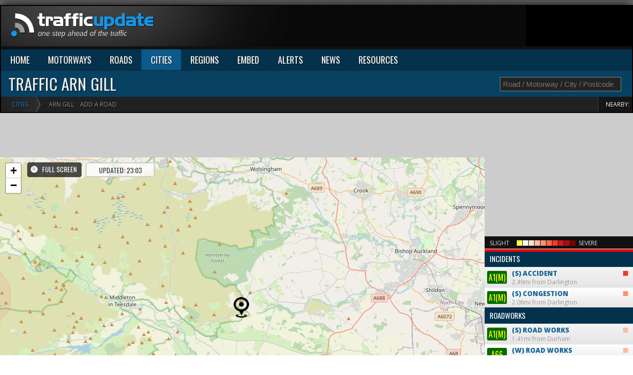

--- FILE ---
content_type: text/html
request_url: https://www.traffic-update.co.uk/traffic/arn-gill.asp
body_size: 24750
content:

<!DOCTYPE html>
<html xmlns="http://www.w3.org/1999/xhtml" xml:lang="en" lang="en">
<head><meta http-equiv="Content-Type" content="text/html; charset=ISO-8859-1">

<title>Arn Gill traffic conditions - incidents & roadworks</title>
<meta name="description" content="Traffic incidents for Arn Gill - displays latest traffic report, accidents and weather conditions. Locate nearby speed cameras on our map." />
<meta name="keywords" content="Arn Gill,traffic,travel,news,reports,updates,delays,alerts,Arn Gill updates">
<!--[if IE]><![endif]--><link rel="stylesheet" href="/css/style.css" type="text/css" media="all" />
<link href="/css/mwaymap.css" rel="stylesheet" type="text/css" />
<link href='https://fonts.googleapis.com/css?family=Open+Sans:400,600,700,800' rel='stylesheet' type='text/css'>
<link href='https://fonts.googleapis.com/css?family=Oswald:400,700,800' rel='stylesheet' type='text/css'>
<link rel="stylesheet" href="https://cdnjs.cloudflare.com/ajax/libs/font-awesome/4.7.0/css/font-awesome.min.css">
<script type="text/javascript" src="//ajax.googleapis.com/ajax/libs/jquery/1.11.1/jquery.min.js"></script>
<script type="text/javascript" src="//maps.googleapis.com/maps/api/js?v=3.exp&amp;key=AIzaSyC6f4msODRgmU8S00ygL1C3EKeM6v6kbqY&amp;libraries=weather,places"></script>
<!--[if IE]>
<link rel="stylesheet" type="text/css" href="css/ie.css" />
<![endif]-->
<link rel="shortcut icon" href="/favicon.png" type="image/x-icon" />
<link rel="icon" href="/favicon.png" type="image/x-icon" />
<!-- TradeDoubler site verification 2227036 -->
<meta name="verification" content="93320c2dd29169266f13e82fbff3120c" />

<meta property="og:image" content="https://www.traffic-update.co.uk/i/latest/latest_traffic_2026_01_30_23.jpg"/>

<meta name="p:domain_verify" content="568b1fbf5c0e171ea4ac135cd7c2affe"/>
<meta name="google-site-verification" content="yCf_sVnTMuILtg4G89bde9Q8XpzMWr6GvrhabS_WQbk" />

<meta name="viewport" content="width=device-width, initial-scale=1">
<script async src="//pagead2.googlesyndication.com/pagead/js/adsbygoogle.js"></script>
<script>
  (adsbygoogle = window.adsbygoogle || []).push({
    google_ad_client: "ca-pub-8552094581355614",
    enable_page_level_ads: true
  });
</script>
<!-- Google tag (gtag.js) -->
<script async src="https://www.googletagmanager.com/gtag/js?id=G-2T513G4LET"></script>
<script>
  window.dataLayer = window.dataLayer || [];
  function gtag(){dataLayer.push(arguments);}
  gtag('js', new Date());

  gtag('config', 'G-2T513G4LET');
</script>



</head>

<body id="page1"><div class="main"><div id="shadow"><header><div class="wrapper"><div id="topLo"></div>

<div style="float:right"><script async src="https://pagead2.googlesyndication.com/pagead/js/adsbygoogle.js"></script>
<!-- Traffic Leaderboard -->
<ins class="adsbygoogle"
     style="display:inline-block;width:728px;height:90px"
     data-ad-client="ca-pub-8552094581355614"
     data-ad-slot="9369615159"></ins>
<script>
     (adsbygoogle = window.adsbygoogle || []).push({});
</script></div>

</div>
</header>


<div id="nav">
<ul><li><a href="/">HOME</a></li>
  <li>
    <a href="/motorways/">MOTORWAYS</a>
    <ul>
      <li><a href="/motorways/m1.asp">M1</a></li><li><a href="/motorways/m11.asp">M11</a></li><li><a href="/motorways/m2.asp">M2</a></li><li><a href="/motorways/m20.asp">M20</a></li><li><a href="/motorways/m25.asp">M25</a></li><li><a href="/motorways/m27.asp">M27</a></li><li><a href="/motorways/m3.asp">M3</a></li><li><a href="/motorways/m4.asp">M4</a></li><li><a href="/motorways/m5.asp">M5</a></li><li><a href="/motorways/m6.asp">M6</a></li><li><a href="/motorways/m62.asp">M62</a></li><li><a href="/motorways/m8.asp">M8</a></li><li><a href="/motorways/m9.asp">M9</a></li><li><a href="/motorways/">ALL MOTORWAYS</a></li>
    </ul>
  </li>
  <li>
    <a href="/a-roads/">ROADS</a>
    <ul>
      <li><a href="/a-roads/a1.asp">A1</a></li><li><a href="/a-roads/a2.asp">A2</a></li><li><a href="/a-roads/a3.asp">A3</a></li><li><a href="/a-roads/a4.asp">A4</a></li><li><a href="/a-roads/a5.asp">A5</a></li><li><a href="/a-roads/a6.asp">A6</a></li><li><a href="/a-roads/a7.asp">A7</a></li><li><a href="/a-roads/a8.asp">A8</a></li><li><a href="/a-roads/a9.asp">A9</a></li><li><a href="/a-roads/">ALL ROADS</a></li>
    </ul>
  </li>
  <li class="active">
    <a href="/traffic/">CITIES</a>
    <ul>
      <li><a href="/traffic/london.asp">London</a></li><li><a href="/traffic/birmingham.asp">B'ham</a></li><li><a href="/traffic/manchester.asp">Manchester</a></li><li><a href="/traffic/liverpool.asp">Liverpool</a></li><li><a href="/traffic/glasgow.asp">Glasgow</a></li><li><a href="/traffic/edinburgh.asp">Edinburgh</a></li><li><a href="/traffic/cardiff.asp">Cardiff</a></li><li><a href="/traffic/southampton.asp">Southampton</a></li><li><a href="/traffic/portsmouth.asp">Portsmouth</a></li><li><a href="/traffic/plymouth.asp">Plymouth</a></li><li><a href="/traffic/sheffield.asp">Sheffield</a></li><li><a href="/traffic/">ALL CITIES</a></li>
    </ul>
  </li>
  <li>
    <a href="/regions/">REGIONS</a>
    <ul>
      <li><a href="/regions/greater-london/">London</a></li><li><a href="/regions/west-midlands/">West Midlands</a></li><li><a href="/regions/north-west-england/">North West</a></li><li><a href="/regions/south-west-england/">South West</a></li><li><a href="/regions/yorkshire/">Yorkshire</a></li><li><a href="/regions/east-anglia/">East Anglia</a></li><li><a href="/regions/north-east-england/">North East</a></li><li><a href="/regions/central-scotland/">Central Scotland</a></li><li><a href="/regions/wales/">Wales</a></li><li><a href="/regions/">ALL REGIONS</a></li>
    </ul>
  </li>
  <li class="widget" style="border-right:1px solid #000;"><a href="/embed/">EMBED</a></li>
  <li class="alerts"><a href="/alerts/">ALERTS</a></li>
  <li class="news"><a href="/news/">NEWS</a></li>
  <li class="resources"><a href="/resources/">RESOURCES</a></li>
  
</ul>
</div>



<div class="clear"></div>
<div style="position:relative"><div id="search_"><div id="search_res"></div><input type="text" placeholder="Road / Motorway / City / Postcode" id="q"></div></div>

<h1>Traffic Arn Gill</h1><ul id="crumbs"><li><a href="/traffic/">Cities</a></li><li>&nbsp; Arn Gill</li><li id="addroad"><span>ADD A ROAD</span></li><li>Nearby: <span><a class="mway" href="/traffic/bishop-auckland.asp">Bishop Auckland</a></span><span><a class="mway" href="/traffic/darlington.asp">Darlington</a></span><span><a class="mway" href="/traffic/richmond.asp">Richmond</a></span><span><a class="mway" href="/traffic/brough.asp">Brough</a></span><span><a class="mway" href="/traffic/consett.asp">Consett</a></span><span><a class="mway" href="/traffic/durham.asp">Durham</a></span></li></ul>
</div>

<div class="MapContainer">
    <div class="MapRight" style="position:relative">
		<div style="background:#ddd;">
		<div id="subLogo">
		
		</div>
			<input id="tu_fs" type="checkbox" style="display:none">
		</div>
		
		
	
	<script async src="https://pagead2.googlesyndication.com/pagead/js/adsbygoogle.js?client=ca-pub-8552094581355614"
     crossorigin="anonymous"></script>
<!-- Traffic Update UK 300x300 -->
<ins class="adsbygoogle"
     style="display:inline-block;width:300px;height:250px"
     data-ad-client="ca-pub-8552094581355614"
     data-ad-slot="7716255155"></ins>
<script>
     (adsbygoogle = window.adsbygoogle || []).push({});
</script>
	
	<div id="tu_key"><div style="float:left;width:55px">SLIGHT </div><div style="float:left;width:125px"><div class="inc1"></div><div class="inc2"></div><div class="inc3"></div><div class="inc4"></div><div class="inc5"></div><div class="inc6"></div><div class="inc7"></div><div class="inc8"></div><div class="inc9"></div><div class="inc10"></div></div> 
	<div style="float:left;width:40px">SEVERE</div><div class="clear"></div></div><div class="clear"></div><div id="countdown"><div></div></div>
	
    
		
	
	<div id="side_bar" style="max-height:448px"></div>
	
	

    </div>
    <div class="MapLeft">

		
		

        <div id="banner"><div id="leaderboard970">
<script async src="https://pagead2.googlesyndication.com/pagead/js/adsbygoogle.js?client=ca-pub-8552094581355614"
     crossorigin="anonymous"></script>
<!-- Traffic970x90 -->
<ins class="adsbygoogle"
     style="display:inline-block;width:970px;height:90px"
     data-ad-client="ca-pub-8552094581355614"
     data-ad-slot="9643513957"></ins>
<script>
     (adsbygoogle = window.adsbygoogle || []).push({});
</script>
</div></div>
		
		<div id="optionsbox">
             <div class="table" style="display:inline-block">
                  <div class="row">
                       <span class="cell">
							<span id="fsToggle">FULL SCREEN</span>
							<span id="lastUpdate">UPDATED: 23:03</span>
							
					   </span>
                  </div>
             </div>
        </div>
        <div id="map_canvas"></div>
		
		<div id="audio" style="display:none"><span class="audio"> at 23 03. </span>A1(M),  miles from Darlington, ACCIDENT.  A1(M),  miles from Darlington, CONGESTION.  </div>
        
		
        
        <div id="infoboxwindowCam"><i>&times;</i><div></div></div><div id="infoboxwindow"><i>&times;</i><div></div></div>
    </div>
</div>


<div class="clear"></div>

<div class="grid grid-pad">
  <div class="col-1-1">
  <div class="content">


  
<div id="leaderboard970">
<script async src="https://pagead2.googlesyndication.com/pagead/js/adsbygoogle.js?client=ca-pub-8552094581355614"
     crossorigin="anonymous"></script>
<!-- Traffic970x90 -->
<ins class="adsbygoogle"
     style="display:block"
     data-ad-client="ca-pub-8552094581355614"
     data-ad-slot="9643513957"
     data-ad-format="auto"></ins>
<script>
     (adsbygoogle = window.adsbygoogle || []).push({});
</script>
</div><br>


  
  <h3>Current traffic around Arn Gill</h3>
  
  <p class="traffic_intro">The following traffic incidents and congestion for Arn Gill have been reported by Highways England, Traffic Scotland, Traffic Wales or Transport for London (TfL) in the last two hours:</p>
  <div class="incidentLists"><strong>ACCIDENT</strong><div data-lat='54.516685' data-lon='-1.6218739' data-guid='55683610' class="incidentP"><div class="incidentMap"><img src="/i/maps/54.52--1.62.jpg"></div><b>Location:</b> The A1M southbound between junctions J58  and J57 .<br><b>Lane closures:</b> Lane two is closed.<br><b>Reason:</b> Road traffic collision.<br><b>Status:</b> Currently Active.<br><b>Time to clear:</b> The event is expected to clear between 00:30 and 00:45 on 31 Jan 2026.<br><b>Return to normal:</b> Normal traffic conditions are expected between 00:30 and 00:45 on 31 Jan 2026.<br><b>Lanes closed:</b> There is one of two lanes closed.<br><b>Nearest town:</b> 13.45 miles from Arn Gill. <span class="cleared">CLEARED @ 21:44</span></div><strong>CONGESTION</strong><div data-lat='54.52629' data-lon='-1.6172103' data-guid='55684297' class="incidentP"><div class="incidentMap"><img src="/i/maps/54.53--1.62.jpg"></div><b>Location:</b> The A1M southbound between junctions J58  and J57 .<br><b>Reason:</b> Congestion.<br><b>Status:</b> Currently Active.<br><b>Return to normal:</b> Normal traffic conditions are expected between 21:00 and 21:15 on 30 Jan 2026.<br>CauseRoad traffic collision.<br><b>Delay:</b> There are currently delays of 10 minutes against expected traffic.<br><b>Nearest town:</b> 13.31 miles from Arn Gill. <span class="cleared">CLEARED @ 20:59</span></div><div class="innerAd" style="margin-bottom:20px"><script async src="//pagead2.googlesyndication.com/pagead/js/adsbygoogle.js"></script><ins class="adsbygoogle" style="display:inline-block;width:970px;height:90px" data-ad-client="ca-pub-8552094581355614" data-ad-slot="9643513957"></ins><script>(adsbygoogle = window.adsbygoogle || []).push({});</script></div></div><p class="incidentLists"><br><strong>There are no current incidents in this location.</strong>



  
  </div>
  </div>
</div>

<div class="grid grid-pad"><div class="col-1-1"><div class="content"><h3> Roadworks</h3>
<div class="incidentLists"><strong>ROAD WORKS</strong><div data-lat='54.770866' data-lon='-1.5321922' data-guid='55681431' class="incidentP"><div class="incidentMap"><img src="/i/maps/54.77--1.53.jpg"></div><b>Location:</b> The A1M southbound between junctions J62  and J61 .<br><b>Lane closures:</b> Lane two is closed.<br><b>Reason:</b> Roadworks.<br><b>Status:</b> Currently Active.<br><b>Period:</b> expect disruption until 20:00 on 6 Feb 2026.<br><b>Lanes Closed:</b> There is one of three lanes closed.<br><b>Nearest town:</b> 18.93 miles from Arn Gill.</div><strong>ROAD WORKS</strong><div data-lat='54.52163' data-lon='-2.2220323' data-guid='55678282' class="incidentP"><div class="incidentMap"><img src="/i/maps/54.52--2.22.jpg"></div><b>Location:</b> The A66 westbound between the A1M  and the junction with the A685 .<br><b>Lane closures:</b> Lane two is closed.<br><b>Reason:</b> Roadworks.<br><b>Status:</b> Currently Active.<br><b>Period:</b> expect disruption until 05:00 on 8 Feb 2026.<br><b>Lanes Closed:</b> There is one of two lanes closed.<br><b>Nearest town:</b> 13.69 miles from Arn Gill.</div><strong>ROAD WORKS</strong><div data-lat='54.507534' data-lon='-1.5778514' data-guid='55176146' class="incidentP"><div class="incidentMap"><img src="/i/maps/54.51--1.58.jpg"></div><b>Location:</b> The A66 eastbound between the junctions with the A66M  and the A167 .<br><b>Reason:</b> Emergency roadworks.<br><b>Status:</b> Currently Active.<br><b>Period:</b> expect disruption until 23:59 on 4 Feb 2026.<br><b>Nearest town:</b> 15.31 miles from Arn Gill.</div><strong>ROAD WORKS</strong><div data-lat='54.507576' data-lon='-1.5764894' data-guid='55176149' class="incidentP"><div class="incidentMap"><img src="/i/maps/54.51--1.58.jpg"></div><b>Location:</b> The A66 westbound between the junctions with the A67  and the A66M .<br><b>Reason:</b> Emergency roadworks.<br><b>Status:</b> Currently Active.<br><b>Period:</b> expect disruption until 23:59 on 4 Feb 2026.<br><b>Nearest town:</b> 15.35 miles from Arn Gill.</div><strong>ROAD WORKS</strong><div data-lat='54.541653' data-lon='-1.4962051' data-guid='54588075' class="incidentP"><div class="incidentMap"><img src="/i/maps/54.54--1.5.jpg"></div><b>Location:</b> The A66 westbound.<br><b>Reason:</b> Roadworks scheme.<br><b>Status:</b> Currently Active.<br><b>Period:</b> from 20:01 on 30 Jan 2026 to 06:00 on 2 Apr 2026.<br><b>Nearest town:</b> 17.48 miles from Arn Gill.</div><strong>ROAD WORKS</strong><div data-lat='54.726257' data-lon='-1.5220704' data-guid='54587990' class="incidentP"><div class="incidentMap"><img src="/i/maps/54.73--1.52.jpg"></div><b>Location:</b> The A1M northbound between junctions J61  and J62 .<br><b>Reason:</b> Roadworks scheme.<br><b>Status:</b> Currently Active.<br><b>Period:</b> from 16:04 on 10 Dec 2025 to 06:00 on 20 Apr 2026.<br><b>Nearest town:</b> 17.68 miles from Arn Gill.</div><strong>ROAD WORKS</strong><div data-lat='54.539288' data-lon='-1.4974904' data-guid='54587710' class="incidentP"><div class="incidentMap"><img src="/i/maps/54.54--1.5.jpg"></div><b>Location:</b> The A66 eastbound.<br><b>Reason:</b> Roadworks scheme.<br><b>Status:</b> Currently Active.<br><b>Period:</b> from 20:01 on 30 Jan 2026 to 06:00 on 2 Apr 2026.<br><b>Nearest town:</b> 17.48 miles from Arn Gill.</div><strong>ROAD WORKS</strong><div data-lat='54.504665' data-lon='-1.6067569' data-guid='55685321' class="incidentP"><div class="incidentMap"><img src="/i/maps/54.5--1.61.jpg"></div><b>Location:</b> The A66M eastbound between the junctions with the A1M  and the A66 .<br><b>Lane closures:</b> Lane two will be closed.<br><b>Reason:</b> Emergency roadworks are planned.<br><b>Status:</b> Pending.<br><b>Schedule:</b> From 22:00 on 6 Feb 2026 to 06:00 on 7 Feb 2026.<br><b>Lanes Closed:</b> There will be one of two lanes closed.<br><b>Nearest town:</b> 14.39 miles from Arn Gill.</div><strong>ROAD WORKS</strong><div data-lat='54.50861' data-lon='-1.5850899' data-guid='55685322' class="incidentP"><div class="incidentMap"><img src="/i/maps/54.51--1.59.jpg"></div><b>Location:</b> The A66 westbound between the junctions with the A67  and the A66M .<br><b>Reason:</b> Emergency roadworks are planned.<br><b>Status:</b> Pending.<br><b>Schedule:</b> From 22:00 on 6 Feb 2026 to 06:00 on 7 Feb 2026.<br><b>Nearest town:</b> 15.01 miles from Arn Gill.</div><strong>ROAD WORKS</strong><div data-lat='54.509235' data-lon='-1.5853022' data-guid='55685320' class="incidentP"><div class="incidentMap"><img src="/i/maps/54.51--1.59.jpg"></div><b>Location:</b> The A66 eastbound between the junctions with the A66M  and the A167 .<br><b>Reason:</b> Emergency roadworks are planned.<br><b>Status:</b> Pending.<br><b>Schedule:</b> From 22:00 on 6 Feb 2026 to 06:00 on 7 Feb 2026.<br><b>Nearest town:</b> 14.99 miles from Arn Gill.</div><strong>ROAD WORKS</strong><div data-lat='54.46889' data-lon='-1.7494822' data-guid='55684329' class="incidentP"><div class="incidentMap"><img src="/i/maps/54.47--1.75.jpg"></div><b>Location:</b> The A66 westbound between the junctions with the A1M  and the A67 .<br><b>Reason:</b> Emergency roadworks are planned.<br><b>Status:</b> Pending.<br><b>Schedule:</b> From 20:00 on 6 Feb 2026 to 06:00 on 7 Feb 2026.<br><b>Nearest town:</b> 11.84 miles from Arn Gill.</div><strong>ROAD WORKS</strong><div data-lat='54.466045' data-lon='-1.7414383' data-guid='55684328' class="incidentP"><div class="incidentMap"><img src="/i/maps/54.47--1.74.jpg"></div><b>Location:</b> The A66 westbound between the junctions with the A1M  and the A67 .<br><b>Lane closures:</b> Lane two will be closed.<br><b>Reason:</b> Emergency roadworks are planned.<br><b>Status:</b> Pending.<br><b>Schedule:</b> From 20:00 on 6 Feb 2026 to 06:00 on 7 Feb 2026.<br><b>Lanes Closed:</b> There will be one of two lanes closed.<br><b>Nearest town:</b> 12.18 miles from Arn Gill.</div><strong>ROAD WORKS</strong><div data-lat='54.47334' data-lon='-1.761244' data-guid='55684315' class="incidentP"><div class="incidentMap"><img src="/i/maps/54.47--1.76.jpg"></div><b>Location:</b> The A66 eastbound between the junctions with the A67  and the A1M .<br><b>Reason:</b> Emergency roadworks are planned.<br><b>Status:</b> Pending.<br><b>Schedule:</b> From 20:00 on 6 Feb 2026 to 06:00 on 7 Feb 2026.<br><b>Nearest town:</b> 11.32 miles from Arn Gill.</div><strong>ROAD WORKS</strong><div data-lat='54.726257' data-lon='-1.5220704' data-guid='55681428' class="incidentP"><div class="incidentMap"><img src="/i/maps/54.73--1.52.jpg"></div><b>Location:</b> The A1M northbound between junctions J61  and J62 .<br><b>Lane closures:</b> Lanes 1 and 2 will be closed.<br><b>Reason:</b> Roadworks are planned.<br><b>Status:</b> Pending.<br><b>Schedule:</b> From 20:00 on 4 Feb 2026 to 06:00 on 5 Feb 2026.<br><b>Lanes Closed:</b> All lanes will be closed.<br><b>Nearest town:</b> 17.68 miles from Arn Gill.</div><strong>ROAD WORKS</strong><div data-lat='54.79413' data-lon='-1.5296692' data-guid='55681427' class="incidentP"><div class="incidentMap"><img src="/i/maps/54.79--1.53.jpg"></div><b>Location:</b> The A1M northbound entry slip at junction J62 .<br><b>Lane closures:</b> Lanes 1 and 2 will be closed.<br><b>Reason:</b> Roadworks are planned.<br><b>Status:</b> Pending.<br><b>Schedule:</b> From 20:00 on 4 Feb 2026 to 06:00 on 5 Feb 2026.<br><b>Lanes Closed:</b> All lanes will be closed.<br><b>Nearest town:</b> 19.99 miles from Arn Gill.</div><strong>ROAD WORKS</strong><div data-lat='54.72727' data-lon='-1.5218047' data-guid='55681426' class="incidentP"><div class="incidentMap"><img src="/i/maps/54.73--1.52.jpg"></div><b>Location:</b> The A1M northbound between junctions J61  and J62 .<br><b>Lane closures:</b> Lane two is closed.<br><b>Reason:</b> Roadworks.<br><b>Status:</b> Currently Active.<br><b>Period:</b> expect disruption until 20:00 on 4 Feb 2026.<br><b>Lanes Closed:</b> There is one of three lanes closed.<br><b>Nearest town:</b> 17.72 miles from Arn Gill.</div><strong>ROAD WORKS</strong><div data-lat='54.73353' data-lon='-1.5176986' data-guid='55681417' class="incidentP"><div class="incidentMap"><img src="/i/maps/54.73--1.52.jpg"></div><b>Location:</b> The A1M southbound exit slip at junction J61 .<br><b>Lane closures:</b> Lanes 1 and 2 will be closed.<br><b>Reason:</b> Roadworks are planned.<br><b>Status:</b> Pending.<br><b>Schedule:</b> From 20:00 on 6 Feb 2026 to 06:00 on 7 Feb 2026.<br><b>Lanes Closed:</b> All lanes will be closed.<br><b>Nearest town:</b> 18.06 miles from Arn Gill.</div><strong>ROAD WORKS</strong><div data-lat='54.541805' data-lon='-1.4967272' data-guid='55681067' class="incidentP"><div class="incidentMap"><img src="/i/maps/54.54--1.5.jpg"></div><b>Location:</b> The A66 eastbound between the A1150  and the junction with the A1027 .<br><b>Reason:</b> Roadworks are planned.<br><b>Status:</b> Pending.<br><b>Schedule:</b> Expect disruption everyday between 20:00 and 06:00 from 16 Feb 2026 to 21 Feb 2026.<br><b>Schedule:</b> Expect disruption everyday between 20:00 and 06:00 from 23 Feb 2026 to 28 Feb 2026.<br><b>Schedule:</b> Expect disruption everyday between 20:00 and 06:00 from 2 Mar 2026 to 7 Mar 2026.<br><b>Lanes Closed:</b> All lanes will be closed.<br><b>Nearest town:</b> 17.46 miles from Arn Gill.</div><strong>ROAD WORKS</strong><div data-lat='54.539288' data-lon='-1.4974904' data-guid='55681071' class="incidentP"><div class="incidentMap"><img src="/i/maps/54.54--1.5.jpg"></div><b>Location:</b> The A66 eastbound between the junctions with the A67 Darlington and the A1150 .<br><b>Reason:</b> Roadworks are planned.<br><b>Status:</b> Pending.<br><b>Schedule:</b> Expect disruption everyday between 20:00 and 06:00 from 16 Feb 2026 to 21 Feb 2026.<br><b>Schedule:</b> Expect disruption everyday between 20:00 and 06:00 from 23 Feb 2026 to 28 Feb 2026.<br><b>Schedule:</b> Expect disruption everyday between 20:00 and 06:00 from 2 Mar 2026 to 7 Mar 2026.<br><b>Nearest town:</b> 17.48 miles from Arn Gill.</div><strong>ROAD WORKS</strong><div data-lat='54.539288' data-lon='-1.4974904' data-guid='55681070' class="incidentP"><div class="incidentMap"><img src="/i/maps/54.54--1.5.jpg"></div><b>Location:</b> The A66 eastbound between the junctions with the A67 Darlington and the A1150 .<br><b>Reason:</b> Roadworks are planned.<br><b>Status:</b> Pending.<br><b>Schedule:</b> Expect disruption everyday between 20:00 and 06:00 from 16 Feb 2026 to 21 Feb 2026.<br><b>Schedule:</b> Expect disruption everyday between 20:00 and 06:00 from 23 Feb 2026 to 28 Feb 2026.<br><b>Schedule:</b> Expect disruption everyday between 20:00 and 06:00 from 2 Mar 2026 to 7 Mar 2026.<br><b>Nearest town:</b> 17.48 miles from Arn Gill.</div><strong>ROAD WORKS</strong><div data-lat='54.540764' data-lon='-1.4974796' data-guid='55681069' class="incidentP"><div class="incidentMap"><img src="/i/maps/54.54--1.5.jpg"></div><b>Location:</b> The A66 westbound between the junctions with the A1150  and the A67 .<br><b>Reason:</b> Roadworks are planned.<br><b>Status:</b> Pending.<br><b>Schedule:</b> Expect disruption everyday between 20:00 and 06:00 from 16 Feb 2026 to 21 Feb 2026.<br><b>Schedule:</b> Expect disruption everyday between 20:00 and 06:00 from 23 Feb 2026 to 28 Feb 2026.<br><b>Schedule:</b> Expect disruption everyday between 20:00 and 06:00 from 2 Mar 2026 to 7 Mar 2026.<br><b>Nearest town:</b> 17.45 miles from Arn Gill.</div><strong>ROAD WORKS</strong><div data-lat='54.54028' data-lon='-1.4328079' data-guid='55681061' class="incidentP"><div class="incidentMap"><img src="/i/maps/54.54--1.43.jpg"></div><b>Location:</b> The A66 eastbound.<br><b>Reason:</b> Roadworks are planned.<br><b>Status:</b> Pending.<br><b>Schedule:</b> Expect disruption everyday between 20:00 and 06:00 from 16 Feb 2026 to 21 Feb 2026.<br><b>Schedule:</b> Expect disruption everyday between 20:00 and 06:00 from 23 Feb 2026 to 28 Feb 2026.<br><b>Schedule:</b> Expect disruption everyday between 20:00 and 06:00 from 2 Mar 2026 to 7 Mar 2026.<br><b>Lanes Closed:</b> All lanes will be closed.<br><b>Nearest town:</b> 19.96 miles from Arn Gill.</div><strong>ROAD WORKS</strong><div data-lat='54.541508' data-lon='-1.4974444' data-guid='55681047' class="incidentP"><div class="incidentMap"><img src="/i/maps/54.54--1.5.jpg"></div><b>Location:</b> The A66 eastbound at the junction with the A1150 .<br><b>Lane closures:</b> Lane two will be closed.<br><b>Reason:</b> Roadworks are planned.<br><b>Status:</b> Pending.<br><b>Schedule:</b> Expect disruption everyday between 20:00 and 06:00 from 16 Feb 2026 to 21 Feb 2026.<br><b>Schedule:</b> Expect disruption everyday between 20:00 and 06:00 from 23 Feb 2026 to 28 Feb 2026.<br><b>Schedule:</b> Expect disruption everyday between 20:00 and 06:00 from 2 Mar 2026 to 7 Mar 2026.<br><b>Lanes Closed:</b> There will be one of two lanes closed.<br><b>Nearest town:</b> 17.44 miles from Arn Gill.</div><strong>ROAD WORKS</strong><div data-lat='54.54154' data-lon='-1.4967793' data-guid='55681048' class="incidentP"><div class="incidentMap"><img src="/i/maps/54.54--1.5.jpg"></div><b>Location:</b> The A66 westbound at the junction with the A1150 .<br><b>Lane closures:</b> Lane two will be closed.<br><b>Reason:</b> Roadworks are planned.<br><b>Status:</b> Pending.<br><b>Schedule:</b> Expect disruption everyday between 20:00 and 06:00 from 16 Feb 2026 to 21 Feb 2026.<br><b>Schedule:</b> Expect disruption everyday between 20:00 and 06:00 from 23 Feb 2026 to 28 Feb 2026.<br><b>Schedule:</b> Expect disruption everyday between 20:00 and 06:00 from 2 Mar 2026 to 7 Mar 2026.<br><b>Lanes Closed:</b> There will be one of two lanes closed.<br><b>Nearest town:</b> 17.46 miles from Arn Gill.</div><strong>ROAD WORKS</strong><div data-lat='54.527687' data-lon='-2.274606' data-guid='55678281' class="incidentP"><div class="incidentMap"><img src="/i/maps/54.53--2.27.jpg"></div><b>Location:</b> The A66 eastbound between the A685  and the junction with the A1M .<br><b>Lane closures:</b> Lane two is closed.<br><b>Reason:</b> Roadworks.<br><b>Status:</b> Currently Active.<br><b>Period:</b> expect disruption until 05:00 on 8 Feb 2026.<br><b>Lanes Closed:</b> There is one of two lanes closed.<br><b>Nearest town:</b> 15.44 miles from Arn Gill.</div><strong>ROAD WORKS</strong><div data-lat='54.583076' data-lon='-1.5607553' data-guid='55676620' class="incidentP"><div class="incidentMap"><img src="/i/maps/54.58--1.56.jpg"></div><b>Location:</b> The A1M southbound entry slip at junction J59 .<br><b>Lane closures:</b> Lanes 1 and 2 will be closed.<br><b>Reason:</b> Emergency roadworks are planned.<br><b>Status:</b> Pending.<br><b>Schedule:</b> From 20:00 on 1 Feb 2026 to 04:00 on 2 Feb 2026.<br><b>Lanes Closed:</b> All lanes will be closed.<br><b>Nearest town:</b> 14.36 miles from Arn Gill.</div><strong>ROAD WORKS</strong><div data-lat='54.58552' data-lon='-1.5582653' data-guid='55676623' class="incidentP"><div class="incidentMap"><img src="/i/maps/54.59--1.56.jpg"></div><b>Location:</b> The A1M southbound between junctions J59  and J58 .<br><b>Lane closures:</b> Lanes 1 and 2 will be closed.<br><b>Reason:</b> Emergency roadworks are planned.<br><b>Status:</b> Pending.<br><b>Schedule:</b> From 20:00 on 1 Feb 2026 to 04:00 on 2 Feb 2026.<br><b>Lanes Closed:</b> All lanes will be closed.<br><b>Nearest town:</b> 14.43 miles from Arn Gill.</div><strong>ROAD WORKS</strong><div data-lat='54.55387' data-lon='-1.5965023' data-guid='55676622' class="incidentP"><div class="incidentMap"><img src="/i/maps/54.55--1.6.jpg"></div><b>Location:</b> The A1M northbound at junction J58 .<br><b>Lane closures:</b> Lanes 1 and 2 will be closed.<br><b>Reason:</b> Emergency roadworks are planned.<br><b>Status:</b> Pending.<br><b>Schedule:</b> From 20:00 on 31 Jan 2026 to 04:00 on 1 Feb 2026.<br><b>Lanes Closed:</b> All lanes will be closed.<br><b>Nearest town:</b> 13.39 miles from Arn Gill.</div><strong>ROAD WORKS</strong><div data-lat='54.557014' data-lon='-1.594351' data-guid='55676621' class="incidentP"><div class="incidentMap"><img src="/i/maps/54.56--1.59.jpg"></div><b>Location:</b> The A1M northbound between junctions J58  and J59 .<br><b>Lane closures:</b> Lanes 1 and 2 will be closed.<br><b>Reason:</b> Emergency roadworks are planned.<br><b>Status:</b> Pending.<br><b>Schedule:</b> From 20:00 on 31 Jan 2026 to 04:00 on 1 Feb 2026.<br><b>Lanes Closed:</b> All lanes will be closed.<br><b>Nearest town:</b> 13.41 miles from Arn Gill.</div><strong>ROAD WORKS</strong><div data-lat='54.558445' data-lon='-1.5917729' data-guid='55676605' class="incidentP"><div class="incidentMap"><img src="/i/maps/54.56--1.59.jpg"></div><b>Location:</b> The A1M southbound exit slip at junction J58 .<br><b>Lane closures:</b> Lanes 1 and 2 will be closed.<br><b>Reason:</b> Emergency roadworks are planned.<br><b>Status:</b> Pending.<br><b>Schedule:</b> From 20:00 on 1 Feb 2026 to 04:00 on 2 Feb 2026.<br><b>Lanes Closed:</b> All lanes will be closed.<br><b>Nearest town:</b> 13.48 miles from Arn Gill.</div><strong>ROAD WORKS</strong><div data-lat='54.5808' data-lon='-1.5651132' data-guid='55676604' class="incidentP"><div class="incidentMap"><img src="/i/maps/54.58--1.57.jpg"></div><b>Location:</b> The A1M northbound exit slip at junction J59 .<br><b>Lane closures:</b> Lanes 1 and 2 will be closed.<br><b>Reason:</b> Emergency roadworks are planned.<br><b>Status:</b> Pending.<br><b>Schedule:</b> From 20:00 on 31 Jan 2026 to 04:00 on 1 Feb 2026.<br><b>Lanes Closed:</b> All lanes will be closed.<br><b>Nearest town:</b> 14.21 miles from Arn Gill.</div><strong>ROAD WORKS</strong><div data-lat='54.50959' data-lon='-1.5871795' data-guid='55663738' class="incidentP"><div class="incidentMap"><img src="/i/maps/54.51--1.59.jpg"></div><b>Location:</b> The A66M westbound between the junctions with the A66  and the A1M .<br><b>Lane closures:</b> Lane one will be closed.<br><b>Reason:</b> Barrier repairs are planned.<br><b>Status:</b> Pending.<br><b>Schedule:</b> Expect disruption everyday between 22:00 and 06:00 from 4 Feb 2026 to 6 Feb 2026.<br><b>Lanes Closed:</b> There will be one of two lanes closed.<br><b>Nearest town:</b> 14.91 miles from Arn Gill.</div><strong>ROAD WORKS</strong><div data-lat='54.393425' data-lon='-1.6591012' data-guid='55662881' class="incidentP"><div class="incidentMap"><img src="/i/maps/54.39--1.66.jpg"></div><b>Location:</b> The A1M southbound between junctions J53  and J52 .<br><b>Lane closures:</b> Lane one will be closed.<br><b>Reason:</b> Emergency roadworks are planned.<br><b>Status:</b> Pending.<br><b>Schedule:</b> From 09:00 on 5 Feb 2026 to 15:00 on 5 Feb 2026.<br><b>Lanes Closed:</b> There will be one of three lanes closed.<br><b>Nearest town:</b> 18.19 miles from Arn Gill.</div><strong>ROAD WORKS</strong><div data-lat='54.505898' data-lon='-1.6216815' data-guid='55650192' class="incidentP"><div class="incidentMap"><img src="/i/maps/54.51--1.62.jpg"></div><b>Location:</b> The A1M northbound between junctions J57  and J58 .<br><b>Lane closures:</b> Lane two is closed.<br><b>Reason:</b> Barrier repairs.<br><b>Status:</b> Currently Active.<br><b>Period:</b> expect disruption until 06:00 on 31 Jan 2026.<br><b>Lanes Closed:</b> There is one of two lanes closed.<br><b>Nearest town:</b> 13.83 miles from Arn Gill.</div><strong>ROAD WORKS</strong><div data-lat='54.52436' data-lon='-1.6185058' data-guid='55650191' class="incidentP"><div class="incidentMap"><img src="/i/maps/54.52--1.62.jpg"></div><b>Location:</b> The A1M southbound between junctions J58  and J57 .<br><b>Lane closures:</b> Lane two is closed.<br><b>Reason:</b> Barrier repairs.<br><b>Status:</b> Currently Active.<br><b>Period:</b> expect disruption until 06:00 on 31 Jan 2026.<br><b>Lanes Closed:</b> There is one of two lanes closed.<br><b>Nearest town:</b> 13.32 miles from Arn Gill.</div><strong>ROAD WORKS</strong><div data-lat='54.464085' data-lon='-1.6684523' data-guid='55639003' class="incidentP"><div class="incidentMap"><img src="/i/maps/54.46--1.67.jpg"></div><b>Location:</b> The A1M northbound at junction J56 .<br><b>Lane closures:</b> Lane two is closed.<br><b>Reason:</b> Horticultural works.<br><b>Status:</b> Currently Active.<br><b>Period:</b> expect disruption until 06:00 on 31 Jan 2026.<br><b>Lanes Closed:</b> There is one of two lanes closed.<br><b>Nearest town:</b> 14.17 miles from Arn Gill.</div><strong>ROAD WORKS</strong><div data-lat='54.406433' data-lon='-1.6612109' data-guid='55638995' class="incidentP"><div class="incidentMap"><img src="/i/maps/54.41--1.66.jpg"></div><b>Location:</b> The A1M northbound between junctions J52  and J53 .<br><b>Lane closures:</b> Lanes 2 and 3 are closed.<br><b>Reason:</b> Horticultural works.<br><b>Status:</b> Currently Active.<br><b>Period:</b> expect disruption until 06:00 on 31 Jan 2026.<br><b>Lanes Closed:</b> There are two of three lanes closed.<br><b>Nearest town:</b> 17.41 miles from Arn Gill.</div><strong>ROAD WORKS</strong><div data-lat='54.434795' data-lon='-1.6678417' data-guid='55638993' class="incidentP"><div class="incidentMap"><img src="/i/maps/54.43--1.67.jpg"></div><b>Location:</b> The A1M southbound between junctions J53  and J52 .<br><b>Lane closures:</b> Lanes 2 and 3 are closed.<br><b>Reason:</b> Horticultural works.<br><b>Status:</b> Currently Active.<br><b>Period:</b> expect disruption until 06:00 on 31 Jan 2026.<br><b>Lanes Closed:</b> There are two of three lanes closed.<br><b>Nearest town:</b> 15.69 miles from Arn Gill.</div><strong>ROAD WORKS</strong><div data-lat='54.40968' data-lon='-1.6607474' data-guid='55638997' class="incidentP"><div class="incidentMap"><img src="/i/maps/54.41--1.66.jpg"></div><b>Location:</b> The A1M southbound between junctions J53  and J51 .<br><b>Lane closures:</b> Lanes 2 and 3 will be closed.<br><b>Reason:</b> Horticultural works are planned.<br><b>Status:</b> Pending.<br><b>Schedule:</b> Expect disruption everyday between 20:00 and 06:00 from 5 Feb 2026 to 7 Feb 2026.<br><b>Schedule:</b> Expect disruption everyday between 20:00 and 06:00 from 9 Feb 2026 to 11 Feb 2026.<br><b>Lanes Closed:</b> There will be two of three lanes closed.<br><b>Nearest town:</b> 17.24 miles from Arn Gill.</div><strong>ROAD WORKS</strong><div data-lat='54.444973' data-lon='-1.6682799' data-guid='55638990' class="incidentP"><div class="incidentMap"><img src="/i/maps/54.44--1.67.jpg"></div><b>Location:</b> The A1M southbound at junction J52 .<br><b>Lane closures:</b> Lane two is closed.<br><b>Reason:</b> Horticultural works.<br><b>Status:</b> Currently Active.<br><b>Period:</b> expect disruption until 06:00 on 31 Jan 2026.<br><b>Lanes Closed:</b> There is one of two lanes closed.<br><b>Nearest town:</b> 15.14 miles from Arn Gill.</div><strong>ROAD WORKS</strong><div data-lat='54.462498' data-lon='-1.6685857' data-guid='55638989' class="incidentP"><div class="incidentMap"><img src="/i/maps/54.46--1.67.jpg"></div><b>Location:</b> The A1M southbound between junctions J56  and J53 .<br><b>Lane closures:</b> Lanes 2 and 3 are closed.<br><b>Reason:</b> Horticultural works.<br><b>Status:</b> Currently Active.<br><b>Period:</b> expect disruption until 06:00 on 31 Jan 2026.<br><b>Lanes Closed:</b> There are two of three lanes closed.<br><b>Nearest town:</b> 14.24 miles from Arn Gill.</div><strong>ROAD WORKS</strong><div data-lat='54.44826' data-lon='-1.6684846' data-guid='55638986' class="incidentP"><div class="incidentMap"><img src="/i/maps/54.45--1.67.jpg"></div><b>Location:</b> The A1M northbound between junctions J53  and J56 .<br><b>Lane closures:</b> Lanes 2 and 3 are closed.<br><b>Reason:</b> Horticultural works.<br><b>Status:</b> Currently Active.<br><b>Period:</b> expect disruption until 06:00 on 31 Jan 2026.<br><b>Lanes Closed:</b> There are two of three lanes closed.<br><b>Nearest town:</b> 14.97 miles from Arn Gill.</div><strong>ROAD WORKS</strong><div data-lat='54.439526' data-lon='-1.6686351' data-guid='55638988' class="incidentP"><div class="incidentMap"><img src="/i/maps/54.44--1.67.jpg"></div><b>Location:</b> The A1M northbound at junction J53 .<br><b>Lane closures:</b> Lane two is closed.<br><b>Reason:</b> Horticultural works.<br><b>Status:</b> Currently Active.<br><b>Period:</b> expect disruption until 06:00 on 31 Jan 2026.<br><b>Lanes Closed:</b> There is one of two lanes closed.<br><b>Nearest town:</b> 15.42 miles from Arn Gill.</div><strong>ROAD WORKS</strong><div data-lat='54.471924' data-lon='-1.6617742' data-guid='55638987' class="incidentP"><div class="incidentMap"><img src="/i/maps/54.47--1.66.jpg"></div><b>Location:</b> The A1M southbound between junctions J58  and J56 .<br><b>Lane closures:</b> Lane two is closed.<br><b>Reason:</b> Horticultural works.<br><b>Status:</b> Currently Active.<br><b>Period:</b> expect disruption until 06:00 on 31 Jan 2026.<br><b>Lanes Closed:</b> There is one of two lanes closed.<br><b>Nearest town:</b> 13.98 miles from Arn Gill.</div><strong>ROAD WORKS</strong><div data-lat='54.439106' data-lon='-1.6687126' data-guid='55631610' class="incidentP"><div class="incidentMap"><img src="/i/maps/54.44--1.67.jpg"></div><b>Location:</b> The A1M northbound exit slip at junction J53 .<br><b>Lane closures:</b> Lane one will be closed.<br><b>Reason:</b> Emergency roadworks are planned.<br><b>Status:</b> Pending.<br><b>Schedule:</b> Expect disruption everyday between 20:00 and 06:00 from 4 Feb 2026 to 6 Feb 2026.<br><b>Lanes Closed:</b> There will be one of two lanes closed.<br><b>Nearest town:</b> 15.44 miles from Arn Gill.</div><strong>ROAD WORKS</strong><div data-lat='54.445896' data-lon='-1.685778' data-guid='55631607' class="incidentP"><div class="incidentMap"><img src="/i/maps/54.45--1.69.jpg"></div><b>Location:</b> The A66 eastbound between the junctions with the A67  and the A1M .<br><b>Lane closures:</b> Lane two will be closed.<br><b>Reason:</b> Emergency roadworks are planned.<br><b>Status:</b> Pending.<br><b>Schedule:</b> Expect disruption everyday between 20:00 and 06:00 from 2 Feb 2026 to 4 Feb 2026.<br><b>Lanes Closed:</b> There will be one of two lanes closed.<br><b>Nearest town:</b> 14.64 miles from Arn Gill.</div><strong>ROAD WORKS</strong><div data-lat='54.439106' data-lon='-1.6687126' data-guid='55631609' class="incidentP"><div class="incidentMap"><img src="/i/maps/54.44--1.67.jpg"></div><b>Location:</b> The A1M northbound exit slip at junction J53 .<br><b>Lane closures:</b> Lane two will be closed.<br><b>Reason:</b> Emergency roadworks are planned.<br><b>Status:</b> Pending.<br><b>Schedule:</b> Expect disruption everyday between 20:00 and 06:00 from 2 Feb 2026 to 4 Feb 2026.<br><b>Lanes Closed:</b> There will be one of two lanes closed.<br><b>Nearest town:</b> 15.44 miles from Arn Gill.</div><strong>ROAD WORKS</strong><div data-lat='54.443256' data-lon='-1.6806298' data-guid='55631608' class="incidentP"><div class="incidentMap"><img src="/i/maps/54.44--1.68.jpg"></div><b>Location:</b> The A66 eastbound between the junctions with the A67  and the A1M .<br><b>Reason:</b> Emergency roadworks are planned.<br><b>Status:</b> Pending.<br><b>Schedule:</b> Expect disruption everyday between 20:00 and 06:00 from 4 Feb 2026 to 6 Feb 2026.<br><b>Lanes Closed:</b> All lanes will be closed.<br><b>Nearest town:</b> 14.91 miles from Arn Gill.</div><strong>ROAD WORKS</strong><div data-lat='54.444973' data-lon='-1.6682799' data-guid='55631599' class="incidentP"><div class="incidentMap"><img src="/i/maps/54.44--1.67.jpg"></div><b>Location:</b> The A1M southbound exit slip at junction J53 .<br><b>Lane closures:</b> Lane one will be closed.<br><b>Reason:</b> Emergency roadworks are planned.<br><b>Status:</b> Pending.<br><b>Schedule:</b> Expect disruption everyday between 20:00 and 06:00 from 4 Feb 2026 to 6 Feb 2026.<br><b>Lanes Closed:</b> There will be one of two lanes closed.<br><b>Nearest town:</b> 15.14 miles from Arn Gill.</div><strong>ROAD WORKS</strong><div data-lat='54.444973' data-lon='-1.6682799' data-guid='55631598' class="incidentP"><div class="incidentMap"><img src="/i/maps/54.44--1.67.jpg"></div><b>Location:</b> The A1M southbound exit slip at junction J53 .<br><b>Lane closures:</b> Lane two will be closed.<br><b>Reason:</b> Emergency roadworks are planned.<br><b>Status:</b> Pending.<br><b>Schedule:</b> Expect disruption everyday between 20:00 and 06:00 from 2 Feb 2026 to 4 Feb 2026.<br><b>Lanes Closed:</b> There will be one of two lanes closed.<br><b>Nearest town:</b> 15.14 miles from Arn Gill.</div><strong>ROAD WORKS</strong><div data-lat='54.533474' data-lon='-1.6126105' data-guid='55631400' class="incidentP"><div class="incidentMap"><img src="/i/maps/54.53--1.61.jpg"></div><b>Location:</b> The A1M northbound between junctions J57  and J58 .<br><b>Lane closures:</b> Lanes 1 and 2 will be closed.<br><b>Reason:</b> Road repairs are planned.<br><b>Status:</b> Pending.<br><b>Schedule:</b> Expect disruption everyday between 20:00 and 06:00 from 2 Feb 2026 to 5 Feb 2026.<br><b>Lanes Closed:</b> All lanes will be closed.<br><b>Nearest town:</b> 13.27 miles from Arn Gill.</div><strong>ROAD WORKS</strong><div data-lat='54.597866' data-lon='-1.540515' data-guid='55631402' class="incidentP"><div class="incidentMap"><img src="/i/maps/54.6--1.54.jpg"></div><b>Location:</b> The A1M southbound between junctions J60  and J58 .<br><b>Lane closures:</b> Lanes 1 and 2 will be closed.<br><b>Reason:</b> Road repairs are planned.<br><b>Status:</b> Pending.<br><b>Schedule:</b> Expect disruption everyday between 20:00 and 06:00 from 5 Feb 2026 to 7 Feb 2026.<br><b>Schedule:</b> From 20:00 on 9 Feb 2026 to 06:00 on 10 Feb 2026.<br><b>Lanes Closed:</b> All lanes will be closed.<br><b>Nearest town:</b> 15.07 miles from Arn Gill.</div><strong>ROAD WORKS</strong><div data-lat='54.556995' data-lon='-1.5944048' data-guid='55631397' class="incidentP"><div class="incidentMap"><img src="/i/maps/54.56--1.59.jpg"></div><b>Location:</b> The A1M northbound between junctions J58  and J59 .<br><b>Lane closures:</b> Lanes 1 and 2 will be closed.<br><b>Reason:</b> Road repairs are planned.<br><b>Status:</b> Pending.<br><b>Schedule:</b> Expect disruption everyday between 20:00 and 06:00 from 2 Feb 2026 to 5 Feb 2026.<br><b>Lanes Closed:</b> All lanes will be closed.<br><b>Nearest town:</b> 13.41 miles from Arn Gill.</div><strong>ROAD WORKS</strong><div data-lat='54.583084' data-lon='-1.5606947' data-guid='55631395' class="incidentP"><div class="incidentMap"><img src="/i/maps/54.58--1.56.jpg"></div><b>Location:</b> The A1M southbound entry slip at junction J59 .<br><b>Lane closures:</b> Lanes 1 and 2 will be closed.<br><b>Reason:</b> Road repairs are planned.<br><b>Status:</b> Pending.<br><b>Schedule:</b> Expect disruption everyday between 20:00 and 06:00 from 5 Feb 2026 to 7 Feb 2026.<br><b>Schedule:</b> From 20:00 on 9 Feb 2026 to 06:00 on 10 Feb 2026.<br><b>Lanes Closed:</b> All lanes will be closed.<br><b>Nearest town:</b> 14.36 miles from Arn Gill.</div><strong>ROAD WORKS</strong><div data-lat='54.558765' data-lon='-1.5915266' data-guid='55631385' class="incidentP"><div class="incidentMap"><img src="/i/maps/54.56--1.59.jpg"></div><b>Location:</b> The A1M southbound exit slip at junction J58 .<br><b>Lane closures:</b> Lanes 1 and 2 will be closed.<br><b>Reason:</b> Road repairs are planned.<br><b>Status:</b> Pending.<br><b>Schedule:</b> Expect disruption everyday between 20:00 and 06:00 from 5 Feb 2026 to 7 Feb 2026.<br><b>Schedule:</b> From 20:00 on 9 Feb 2026 to 06:00 on 10 Feb 2026.<br><b>Lanes Closed:</b> All lanes will be closed.<br><b>Nearest town:</b> 13.48 miles from Arn Gill.</div><strong>ROAD WORKS</strong><div data-lat='54.5808' data-lon='-1.5651132' data-guid='55631382' class="incidentP"><div class="incidentMap"><img src="/i/maps/54.58--1.57.jpg"></div><b>Location:</b> The A1M northbound exit slip at junction J59 .<br><b>Lane closures:</b> Lanes 1 and 2 will be closed.<br><b>Reason:</b> Road repairs are planned.<br><b>Status:</b> Pending.<br><b>Schedule:</b> Expect disruption everyday between 20:00 and 06:00 from 2 Feb 2026 to 5 Feb 2026.<br><b>Lanes Closed:</b> All lanes will be closed.<br><b>Nearest town:</b> 14.21 miles from Arn Gill.</div><strong>ROAD WORKS</strong><div data-lat='54.67441' data-lon='-1.5001415' data-guid='55630920' class="incidentP"><div class="incidentMap"><img src="/i/maps/54.67--1.5.jpg"></div><b>Location:</b> The A1M southbound between junctions J61  and J60 .<br><b>Lane closures:</b> Lane two will be closed.<br><b>Reason:</b> Emergency barrier repairs are planned.<br><b>Status:</b> Pending.<br><b>Schedule:</b> Expect disruption everyday between 20:00 and 06:00 from 2 Feb 2026 to 4 Feb 2026.<br><b>Lanes Closed:</b> There will be one of two lanes closed.<br><b>Nearest town:</b> 17.22 miles from Arn Gill.</div><strong>ROAD WORKS</strong><div data-lat='54.65982' data-lon='-1.5012962' data-guid='55630922' class="incidentP"><div class="incidentMap"><img src="/i/maps/54.66--1.5.jpg"></div><b>Location:</b> The A1M northbound between junctions J60  and J61 .<br><b>Lane closures:</b> Lane two will be closed.<br><b>Reason:</b> Emergency barrier repairs are planned.<br><b>Status:</b> Pending.<br><b>Schedule:</b> From 20:00 on 2 Feb 2026 to 06:00 on 3 Feb 2026.<br><b>Lanes Closed:</b> There will be one of two lanes closed.<br><b>Nearest town:</b> 16.95 miles from Arn Gill.</div><strong>ROAD WORKS</strong><div data-lat='54.65982' data-lon='-1.5012962' data-guid='55630921' class="incidentP"><div class="incidentMap"><img src="/i/maps/54.66--1.5.jpg"></div><b>Location:</b> The A1M northbound between junctions J60  and J61 .<br><b>Lane closures:</b> Lanes 1 and 2 will be closed.<br><b>Reason:</b> Emergency barrier repairs are planned.<br><b>Status:</b> Pending.<br><b>Schedule:</b> From 20:00 on 3 Feb 2026 to 06:00 on 4 Feb 2026.<br><b>Lanes Closed:</b> All lanes will be closed.<br><b>Nearest town:</b> 16.95 miles from Arn Gill.</div><strong>ROAD WORKS</strong><div data-lat='54.495586' data-lon='-1.6301525' data-guid='55624496' class="incidentP"><div class="incidentMap"><img src="/i/maps/54.5--1.63.jpg"></div><b>Location:</b> The A1M northbound between junctions J57  and J58 .<br><b>Reason:</b> Roadworks are planned.<br><b>Status:</b> Pending.<br><b>Schedule:</b> From 06:00 on 2 Feb 2026 to 06:00 on 4 Feb 2026.<br><b>Nearest town:</b> 13.94 miles from Arn Gill.</div><strong>ROAD WORKS</strong><div data-lat='54.495586' data-lon='-1.6301525' data-guid='55624495' class="incidentP"><div class="incidentMap"><img src="/i/maps/54.5--1.63.jpg"></div><b>Location:</b> The A66M eastbound between the junctions with the A1M  and the A66 .<br><b>Reason:</b> Roadworks are planned.<br><b>Status:</b> Pending.<br><b>Schedule:</b> From 06:00 on 2 Feb 2026 to 06:00 on 4 Feb 2026.<br><b>Nearest town:</b> 13.94 miles from Arn Gill.</div><strong>ROAD WORKS</strong><div data-lat='54.669365' data-lon='-1.4993434' data-guid='55179956' class="incidentP"><div class="incidentMap"><img src="/i/maps/54.67--1.5.jpg"></div><b>Location:</b> The A1M southbound between junctions J61  and J60 .<br><b>Lane closures:</b> Lane one will be closed.<br><b>Reason:</b> Roadworks are planned.<br><b>Status:</b> Pending.<br><b>Schedule:</b> From 20:00 on 12 Feb 2026 to 06:00 on 13 Feb 2026.<br><b>Lanes Closed:</b> There will be one of two lanes closed.<br><b>Nearest town:</b> 17.17 miles from Arn Gill.</div></div>
  </div></div></div>


<div class="grid grid-pad" id="homepad">
	<div class="col-8-12">
		<div class="content">
        
		
		<br><h2>Traffic in Nearby Villages</h2>
		<div class="cols4" style="background:#e7e7e7;padding:10px;color:#aaa">
		<ul><li><a title="Traffic in Woodland" href="/traffic/woodland.asp">Woodland</a> (1.6mi)</li><li><a title="Traffic in Kinninvie" href="/traffic/kinninvie.asp">Kinninvie</a> (1.83mi)</li><li><a title="Traffic in Hinden Beck" href="/traffic/hinden-beck.asp">Hinden Beck</a> (2.13mi)</li><li><a title="Traffic in Hamsterley Forest" href="/traffic/hamsterley-forest.asp">Hamsterley Forest</a> (2.85mi)</li><li><a title="Traffic in Butterknowle" href="/traffic/butterknowle.asp">Butterknowle</a> (2.87mi)</li><li><a title="Traffic in South Side" href="/traffic/south-side.asp">South Side</a> (3.08mi)</li><li><a title="Traffic in Eggleston" href="/traffic/eggleston.asp">Eggleston</a> (3.45mi)</li><li><a title="Traffic in Slack, The" href="/traffic/slack-the.asp">Slack, The</a> (3.48mi)</li><li><a title="Traffic in Cockfield" href="/traffic/cockfield.asp">Cockfield</a> (4.03mi)</li><li><a title="Traffic in Hill Top" href="/traffic/hill-top.asp">Hill Top</a> (4.03mi)</li><li><a title="Traffic in Cotherstone" href="/traffic/cotherstone.asp">Cotherstone</a> (4.13mi)</li><li><a title="Traffic in Romaldkirk" href="/traffic/romaldkirk.asp">Romaldkirk</a> (4.2mi)</li><li><a title="Traffic in Morley" href="/traffic/morley.asp">Morley</a> (4.46mi)</li><li><a title="Traffic in Egglesburn" href="/traffic/egglesburn.asp">Egglesburn</a> (4.65mi)</li><li><a title="Traffic in Esperley Lane Ends" href="/traffic/esperley-lane-ends.asp">Esperley Lane Ends</a> (4.65mi)</li><li><a title="Traffic in Staindrop" href="/traffic/staindrop.asp">Staindrop</a> (4.7mi)</li><li><a title="Traffic in Barnard Castle" href="/traffic/barnard-castle.asp">Barnard Castle</a> (4.92mi)</li><li><a title="Traffic in Hunderthwaite" href="/traffic/hunderthwaite.asp">Hunderthwaite</a> (4.99mi)</li><li><a title="Traffic in Startforth" href="/traffic/startforth.asp">Startforth</a> (4.99mi)</li><li><a title="Traffic in Cleatlam" href="/traffic/cleatlam.asp">Cleatlam</a> (5.01mi)</li><li><a title="Traffic in Lartington" href="/traffic/lartington.asp">Lartington</a> (5.11mi)</li><li><a title="Traffic in Bedburn" href="/traffic/bedburn.asp">Bedburn</a> (5.22mi)</li><li><a title="Traffic in Ramshaw" href="/traffic/ramshaw.asp">Ramshaw</a> (5.42mi)</li><li><a title="Traffic in Westwick" href="/traffic/westwick.asp">Westwick</a> (5.6mi)</li></ul>
		</div>
		
		</div>
	</div>
	
	<div class="col-4-12">
		<div class="content">

		   
		   <h2>Arn Gill</h2>
		   <div class="in">
		   <p></p>
		   </div>
		   
		   
		   <hr>
		   
		   <h2>Let's Get Social</h2>
		   <div class="in">
		   <p>Get in touch with us or stay up to date with our latest news and updates.</p>
		   <a href='https://www.facebook.com/TrafficUpdate'><img src='/i/social/facebook.jpg' alt='Follow us on Facebook'></a> <a href='https://twitter.com/traffic_update'><img src='/i/social/twitter.jpg' alt='See Traffic Update on Twitter'></a> <a href='http://uk.pinterest.com/traffic_update/'><img src='/i/social/pinterest.jpg' alt='See our Pinterest Images'></a> <a href='http://trafficupdateuk.blogspot.co.uk/'><img src='/i/social/blogger.gif' alt='View our Blog'></a>
		   </div>
		   
		   <hr>
		   
		   <h2>Live Email Traffic Alerts</h2>
		   <div class="in">
		   <p>Get live email alerts whenever there is a traffic incident or roadworks on the on the roads you travel that may cause congestion or jams.</p>
		   <a href="/alerts/" class="button">Sign up for free alerts</a>
		   </div>
          
       <hr>
		   
		   <h2>LEGAL NOTICE</h2>
		   <div class="in">
		   <p>Please remember that it is <a target="_blank" href="https://www.gov.uk/using-mobile-phones-when-driving-the-law"><strong>against the law</strong></a> to use your mobile phone, tablet or any electronic device without a hands-free kit whilst driving.  If you're caught by the police using any device that can send or receive data whilst driving or riding a motorcyle you'll get an automatic fixed penalty notice, 6 points on your licence and a fine of &pound;200.  A court could also disqualify you from driving.</p>
		   </div>
		</div>
	</div>
</div>

					

<div class="grid grid-pad"><div class="col-1-1"><div class="content"><h3>Elsewhere on the web:</h3><div class="footbox" id="elsewhere">
<div><a href="https://nationalhighways.co.uk/"><img src="/i/logos/national_highways.png" alt="National Highways Traffic">National Highways England</a><p>Official source of traffic updates.</p></div>
<div><a href="https://tfl.gov.uk/"><img src="/i/logos/tfl.png" alt="Transport for London">Transport for London (TFL)</a><p>Transport for London's (TfL) portal for transportation in London.</p></div>
<div><a href="https://traffic.wales/"><img src="/i/logos/traffic_wales.png" alt="Traffic Wales">Traffic Wales</a><p>The Welsh government's traffic information service for Wales.</p></div>
<div><a href="https://www.traffic.gov.scot/"><img src="/i/logos/traffic_scotland.png" alt="Traffic Scotland">Traffic Scotland</a><p>Live traffic conditions and news for Scotland's road network.</p></div><div><a href="/advertise/"><img src="/i/logos/your_ad.jpg" alt="Advertise on Traffic Update">YOUR AD HERE</a><p>Advertise to millions of motorists, holidaymakers and commuters.</p></div></div></div></div>
</div> 

<input type="hidden" id="lat" value="54.610233"><input type="hidden" id="latOrig" value="54.610233">
<input type="hidden" id="lon" value="-1.916362"><input type="hidden" id="lonOrig" value="-1.916362">

<div id="Incidents"><div class='incidentList' id='id55683610' data-junction='(S)' data-lat='54.516685' data-lon='-1.6218739' data-class='road' data-road='A1(M)' data-inc='inc7' data-overview='ACCIDENT' data-place='2.49mi from Darlington' data-img='54.52--1.62' data-icon='/i/maps/map_arrow_congestion.png' data-source='Highways Agency<br><b>First reported:</b><br>30/01/2026 19:38<br><b>Last update:</b><br>30/01/2026 21:44' data-direction='Southbound' data-markertype='Incident' data-txt='<span class="spc"></span><b>Location:</b> The A1M southbound between junctions J58  and J57 .<br>Lane Closures : Lane two is closed.<br><span class="spc"></span><b>Due to:</b> Road traffic collision.<br><br>Time To Clear : The event is expected to clear between 00:30 and 00:45 on 31 January 2026.<br>Normal traffic conditions are expected between 00:30 and 00:45 on 31 January 2026.<br>Lanes Closed : There is one of two lanes closed.<br><b>Nearest town:</b> 13.45 miles from Arn Gill.' data-nearesttown='DARLINGTON'><span class="spc"></span><b>Location:</b> The A1M southbound between junctions J58  and J57 .<br><br>Lane Closures : Lane two is closed.<br><br><span class="spc"></span><b>Due to:</b> Road traffic collision.<br><br><br><br>Time To Clear : The event is expected to clear between 00:30 and 00:45 on 31 January 2026.<br><br>Normal traffic conditions are expected between 00:30 and 00:45 on 31 January 2026.<br><br>Lanes Closed : There is one of two lanes closed.<br><b>Nearest town:</b> 13.45 miles from Arn Gill.<p><img src=/i/maps/54.52--1.62.jpg alt=54.52--1.62></p></div><div class='incidentList' id='id55684297' data-junction='(S)' data-lat='54.52629' data-lon='-1.6172103' data-class='road' data-road='A1(M)' data-inc='inc5' data-overview='CONGESTION' data-place='2.08mi from Darlington' data-img='54.53--1.62' data-icon='/i/maps/map_arrow_congestion.png' data-source='Highways Agency<br><b>First reported:</b><br>30/01/2026 20:32<br><b>Last update:</b><br>30/01/2026 20:59' data-direction='Southbound' data-markertype='Incident' data-txt='<span class="spc"></span><b>Location:</b> The A1M southbound between junctions J58  and J57 .<br><span class="spc"></span><b>Due to:</b> Congestion.<br><br>Normal traffic conditions are expected between 21:00 and 21:15 on 30 January 2026.<br>Cause : Road traffic collision.<br>Delay : There are currently delays of 10 minutes against expected traffic.<br><b>Nearest town:</b> 13.31 miles from Arn Gill.' data-nearesttown='DARLINGTON'><span class="spc"></span><b>Location:</b> The A1M southbound between junctions J58  and J57 .<br><br><span class="spc"></span><b>Due to:</b> Congestion.<br><br><br><br>Normal traffic conditions are expected between 21:00 and 21:15 on 30 January 2026.<br><br>Cause : Road traffic collision.<br><br>Delay : There are currently delays of 10 minutes against expected traffic.<br><b>Nearest town:</b> 13.31 miles from Arn Gill.<p><img src=/i/maps/54.53--1.62.jpg alt=54.53--1.62></p></div><div class='incidentList' id='id55681431' data-junction='(S)' data-lat='54.770866' data-lon='-1.5321922' data-class='road' data-road='A1(M)' data-inc='inc4' data-overview='ROAD WORKS' data-place='1.41mi from Durham' data-img='54.77--1.53' data-icon='/i/maps/roadworks.png' data-source='Highways Agency<br><b>First reported:</b><br>30/01/2026 16:02<br><b>Last update:</b><br>30/01/2026 22:56' data-direction='Southbound' data-markertype='Roadworks' data-txt='<span class="spc"></span><b>Location:</b> The A1M southbound between junctions J62  and J61 .<br>Lane Closures : Lane two is closed.<br><span class="spc"></span><b>Due to:</b> Roadworks.<br><br>Period : expect disruption until 20:00 on 6 February 2026.<br>Lanes Closed : There is one of three lanes closed.<br><b>Nearest town:</b> 18.93 miles from Arn Gill.' data-nearesttown='DURHAM'><span class="spc"></span><b>Location:</b> The A1M southbound between junctions J62  and J61 .<br><br>Lane Closures : Lane two is closed.<br><br><span class="spc"></span><b>Due to:</b> Roadworks.<br><br><br><br>Period : expect disruption until 20:00 on 6 February 2026.<br><br>Lanes Closed : There is one of three lanes closed.<br><b>Nearest town:</b> 18.93 miles from Arn Gill.<p><img src=/i/maps/54.77--1.53.jpg alt=54.77--1.53></p></div><div class='incidentList' id='id55678282' data-junction='(W)' data-lat='54.52163' data-lon='-2.2220323' data-class='road' data-road='A66' data-inc='inc4' data-overview='ROAD WORKS' data-place='3.15mi from Brough' data-img='54.52--2.22' data-icon='/i/maps/roadworks.png' data-source='Highways Agency<br><b>First reported:</b><br>30/01/2026 11:14<br><b>Last update:</b><br>30/01/2026 22:56' data-direction='Westbound' data-markertype='Roadworks' data-txt='<span class="spc"></span><b>Location:</b> westbound between the A1M  and the junction with the A685 .<br>Lane Closures : Lane two is closed.<br><span class="spc"></span><b>Due to:</b> Roadworks.<br><br>Period : expect disruption until 05:00 on 8 February 2026.<br>Lanes Closed : There is one of two lanes closed.<br><b>Nearest town:</b> 13.69 miles from Arn Gill.' data-nearesttown='BROUGH'><span class="spc"></span><b>Location:</b> westbound between the A1M  and the junction with the A685 .<br><br>Lane Closures : Lane two is closed.<br><br><span class="spc"></span><b>Due to:</b> Roadworks.<br><br><br><br>Period : expect disruption until 05:00 on 8 February 2026.<br><br>Lanes Closed : There is one of two lanes closed.<br><b>Nearest town:</b> 13.69 miles from Arn Gill.<p><img src=/i/maps/54.52--2.22.jpg alt=54.52--2.22></p></div><div class='incidentList' id='id55176146' data-junction='(E)' data-lat='54.507534' data-lon='-1.5778514' data-class='road' data-road='A66' data-inc='inc4' data-overview='ROAD WORKS' data-place='1.84mi from Darlington' data-img='54.51--1.58' data-icon='/i/maps/roadworks.png' data-source='Highways Agency<br><b>First reported:</b><br>22/12/2025 13:57<br><b>Last update:</b><br>30/01/2026 22:56' data-direction='Eastbound' data-markertype='Roadworks' data-txt='<span class="spc"></span><b>Location:</b> eastbound between the junctions with the A66M  and the A167 .<br><span class="spc"></span><b>Due to:</b> Emergency roadworks.<br><br>Period : expect disruption until 23:59 on 4 February 2026.<br><b>Nearest town:</b> 15.31 miles from Arn Gill.' data-nearesttown='DARLINGTON'><span class="spc"></span><b>Location:</b> eastbound between the junctions with the A66M  and the A167 .<br><br><span class="spc"></span><b>Due to:</b> Emergency roadworks.<br><br><br><br>Period : expect disruption until 23:59 on 4 February 2026.<br><b>Nearest town:</b> 15.31 miles from Arn Gill.<p><img src=/i/maps/54.51--1.58.jpg alt=54.51--1.58></p></div><div class='incidentList' id='id55176149' data-junction='(W)' data-lat='54.507576' data-lon='-1.5764894' data-class='road' data-road='A66' data-inc='inc4' data-overview='ROAD WORKS' data-place='1.82mi from Darlington' data-img='54.51--1.58' data-icon='/i/maps/roadworks.png' data-source='Highways Agency<br><b>First reported:</b><br>22/12/2025 13:57<br><b>Last update:</b><br>30/01/2026 22:56' data-direction='Westbound' data-markertype='Roadworks' data-txt='<span class="spc"></span><b>Location:</b> westbound between the junctions with the A67  and the A66M .<br><span class="spc"></span><b>Due to:</b> Emergency roadworks.<br><br>Period : expect disruption until 23:59 on 4 February 2026.<br><b>Nearest town:</b> 15.35 miles from Arn Gill.' data-nearesttown='DARLINGTON'><span class="spc"></span><b>Location:</b> westbound between the junctions with the A67  and the A66M .<br><br><span class="spc"></span><b>Due to:</b> Emergency roadworks.<br><br><br><br>Period : expect disruption until 23:59 on 4 February 2026.<br><b>Nearest town:</b> 15.35 miles from Arn Gill.<p><img src=/i/maps/54.51--1.58.jpg alt=54.51--1.58></p></div><div class='incidentList' id='id54588075' data-junction='(W)' data-lat='54.541653' data-lon='-1.4962051' data-class='road' data-road='A66' data-inc='inc4' data-overview='ROAD WORKS' data-place='2.88mi from Darlington' data-img='54.54--1.5' data-icon='/i/maps/roadworks.png' data-source='Highways Agency<br><b>First reported:</b><br>13/11/2025 18:30<br><b>Last update:</b><br>30/01/2026 22:56' data-direction='Westbound' data-markertype='Roadworks' data-txt='<span class="spc"></span><b>Location:</b> westbound.<br><span class="spc"></span><b>Due to:</b> Roadworks scheme.<br><br>Period : from 20:01 on 30 January 2026 to 06:00 on 2 April 2026.<br><b>Nearest town:</b> 17.48 miles from Arn Gill.' data-nearesttown='DARLINGTON'><span class="spc"></span><b>Location:</b> westbound.<br><br><span class="spc"></span><b>Due to:</b> Roadworks scheme.<br><br><br><br>Period : from 20:01 on 30 January 2026 to 06:00 on 2 April 2026.<br><b>Nearest town:</b> 17.48 miles from Arn Gill.<p><img src=/i/maps/54.54--1.5.jpg alt=54.54--1.5></p></div><div class='incidentList' id='id54587990' data-junction='(N)' data-lat='54.726257' data-lon='-1.5220704' data-class='road' data-road='A1(M)' data-inc='inc4' data-overview='ROAD WORKS' data-place='3.31mi from Durham' data-img='54.73--1.52' data-icon='/i/maps/roadworks.png' data-source='Highways Agency<br><b>First reported:</b><br>13/11/2025 18:30<br><b>Last update:</b><br>30/01/2026 22:56' data-direction='Northbound' data-markertype='Roadworks' data-txt='<span class="spc"></span><b>Location:</b> The A1M northbound between junctions J61  and J62 .<br><span class="spc"></span><b>Due to:</b> Roadworks scheme.<br><br>Period : from 16:04 on 10 December 2025 to 06:00 on 20 April 2026.<br><b>Nearest town:</b> 17.68 miles from Arn Gill.' data-nearesttown='DURHAM'><span class="spc"></span><b>Location:</b> The A1M northbound between junctions J61  and J62 .<br><br><span class="spc"></span><b>Due to:</b> Roadworks scheme.<br><br><br><br>Period : from 16:04 on 10 December 2025 to 06:00 on 20 April 2026.<br><b>Nearest town:</b> 17.68 miles from Arn Gill.<p><img src=/i/maps/54.73--1.52.jpg alt=54.73--1.52></p></div><div class='incidentList' id='id54587710' data-junction='(E)' data-lat='54.539288' data-lon='-1.4974904' data-class='road' data-road='A66' data-inc='inc4' data-overview='ROAD WORKS' data-place='2.81mi from Darlington' data-img='54.54--1.5' data-icon='/i/maps/roadworks.png' data-source='Highways Agency<br><b>First reported:</b><br>13/11/2025 18:30<br><b>Last update:</b><br>30/01/2026 22:56' data-direction='Eastbound' data-markertype='Roadworks' data-txt='<span class="spc"></span><b>Location:</b> eastbound.<br><span class="spc"></span><b>Due to:</b> Roadworks scheme.<br><br>Period : from 20:01 on 30 January 2026 to 06:00 on 2 April 2026.<br><b>Nearest town:</b> 17.48 miles from Arn Gill.' data-nearesttown='DARLINGTON'><span class="spc"></span><b>Location:</b> eastbound.<br><br><span class="spc"></span><b>Due to:</b> Roadworks scheme.<br><br><br><br>Period : from 20:01 on 30 January 2026 to 06:00 on 2 April 2026.<br><b>Nearest town:</b> 17.48 miles from Arn Gill.<p><img src=/i/maps/54.54--1.5.jpg alt=54.54--1.5></p></div><div class='incidentList' id='id55685321' data-junction='(E)' data-lat='54.504665' data-lon='-1.6067569' data-class='road' data-road='A66(M)' data-inc='inc2' data-overview='ROAD WORKS' data-place='2.55mi from Darlington' data-img='54.5--1.61' data-icon='/i/maps/roadworks.png' data-source='Highways Agency<br><b>First reported:</b><br>30/01/2026 22:20<br><b>Last update:</b><br>30/01/2026 22:56' data-direction='Eastbound' data-markertype='Roadworks' data-txt='<span class="spc"></span><b>Location:</b> The A66M eastbound between the junctions with the A1M  and the A66 .<br>Lane Closures : Lane two will be closed.<br><span class="spc"></span><b>Due to:</b> Emergency roadworks are planned.<br>Status : Pending.<br>Schedule : From 22:00 on 6 February 2026 to 06:00 on 7 February 2026.<br>Lanes Closed : There will be one of two lanes closed.<br><b>Nearest town:</b> 14.39 miles from Arn Gill.' data-nearesttown='DARLINGTON'><span class="spc"></span><b>Location:</b> The A66M eastbound between the junctions with the A1M  and the A66 .<br><br>Lane Closures : Lane two will be closed.<br><br><span class="spc"></span><b>Due to:</b> Emergency roadworks are planned.<br><br>Status : Pending.<br><br>Schedule : From 22:00 on 6 February 2026 to 06:00 on 7 February 2026.<br><br>Lanes Closed : There will be one of two lanes closed.<br><b>Nearest town:</b> 14.39 miles from Arn Gill.<p><img src=/i/maps/54.5--1.61.jpg alt=54.5--1.61></p></div><div class='incidentList' id='id55685322' data-junction='(W)' data-lat='54.50861' data-lon='-1.5850899' data-class='road' data-road='A66' data-inc='inc2' data-overview='ROAD WORKS' data-place='1.86mi from Darlington' data-img='54.51--1.59' data-icon='/i/maps/roadworks.png' data-source='Highways Agency<br><b>First reported:</b><br>30/01/2026 22:20<br><b>Last update:</b><br>30/01/2026 22:56' data-direction='Westbound' data-markertype='Roadworks' data-txt='<span class="spc"></span><b>Location:</b> westbound between the junctions with the A67  and the A66M .<br><span class="spc"></span><b>Due to:</b> Emergency roadworks are planned.<br>Status : Pending.<br>Schedule : From 22:00 on 6 February 2026 to 06:00 on 7 February 2026.<br><b>Nearest town:</b> 15.01 miles from Arn Gill.' data-nearesttown='DARLINGTON'><span class="spc"></span><b>Location:</b> westbound between the junctions with the A67  and the A66M .<br><br><span class="spc"></span><b>Due to:</b> Emergency roadworks are planned.<br><br>Status : Pending.<br><br>Schedule : From 22:00 on 6 February 2026 to 06:00 on 7 February 2026.<br><b>Nearest town:</b> 15.01 miles from Arn Gill.<p><img src=/i/maps/54.51--1.59.jpg alt=54.51--1.59></p></div><div class='incidentList' id='id55685320' data-junction='(E)' data-lat='54.509235' data-lon='-1.5853022' data-class='road' data-road='A66' data-inc='inc2' data-overview='ROAD WORKS' data-place='1.82mi from Darlington' data-img='54.51--1.59' data-icon='/i/maps/roadworks.png' data-source='Highways Agency<br><b>First reported:</b><br>30/01/2026 22:20<br><b>Last update:</b><br>30/01/2026 22:56' data-direction='Eastbound' data-markertype='Roadworks' data-txt='<span class="spc"></span><b>Location:</b> eastbound between the junctions with the A66M  and the A167 .<br><span class="spc"></span><b>Due to:</b> Emergency roadworks are planned.<br>Status : Pending.<br>Schedule : From 22:00 on 6 February 2026 to 06:00 on 7 February 2026.<br><b>Nearest town:</b> 14.99 miles from Arn Gill.' data-nearesttown='DARLINGTON'><span class="spc"></span><b>Location:</b> eastbound between the junctions with the A66M  and the A167 .<br><br><span class="spc"></span><b>Due to:</b> Emergency roadworks are planned.<br><br>Status : Pending.<br><br>Schedule : From 22:00 on 6 February 2026 to 06:00 on 7 February 2026.<br><b>Nearest town:</b> 14.99 miles from Arn Gill.<p><img src=/i/maps/54.51--1.59.jpg alt=54.51--1.59></p></div><div class='incidentList' id='id55684329' data-junction='(W)' data-lat='54.46889' data-lon='-1.7494822' data-class='road' data-road='A66' data-inc='inc2' data-overview='ROAD WORKS' data-place='4.8mi from Richmond' data-img='54.47--1.75' data-icon='/i/maps/roadworks.png' data-source='Highways Agency<br><b>First reported:</b><br>30/01/2026 20:41<br><b>Last update:</b><br>30/01/2026 22:56' data-direction='Westbound' data-markertype='Roadworks' data-txt='<span class="spc"></span><b>Location:</b> westbound between the junctions with the A1M  and the A67 .<br><span class="spc"></span><b>Due to:</b> Emergency roadworks are planned.<br>Status : Pending.<br>Schedule : From 20:00 on 6 February 2026 to 06:00 on 7 February 2026.<br><b>Nearest town:</b> 11.84 miles from Arn Gill.' data-nearesttown='RICHMOND'><span class="spc"></span><b>Location:</b> westbound between the junctions with the A1M  and the A67 .<br><br><span class="spc"></span><b>Due to:</b> Emergency roadworks are planned.<br><br>Status : Pending.<br><br>Schedule : From 20:00 on 6 February 2026 to 06:00 on 7 February 2026.<br><b>Nearest town:</b> 11.84 miles from Arn Gill.<p><img src=/i/maps/54.47--1.75.jpg alt=54.47--1.75></p></div><div class='incidentList' id='id55684328' data-junction='(W)' data-lat='54.466045' data-lon='-1.7414383' data-class='road' data-road='A66' data-inc='inc2' data-overview='ROAD WORKS' data-place='4.58mi from Richmond' data-img='54.47--1.74' data-icon='/i/maps/roadworks.png' data-source='Highways Agency<br><b>First reported:</b><br>30/01/2026 20:41<br><b>Last update:</b><br>30/01/2026 22:56' data-direction='Westbound' data-markertype='Roadworks' data-txt='<span class="spc"></span><b>Location:</b> westbound between the junctions with the A1M  and the A67 .<br>Lane Closures : Lane two will be closed.<br><span class="spc"></span><b>Due to:</b> Emergency roadworks are planned.<br>Status : Pending.<br>Schedule : From 20:00 on 6 February 2026 to 06:00 on 7 February 2026.<br>Lanes Closed : There will be one of two lanes closed.<br><b>Nearest town:</b> 12.18 miles from Arn Gill.' data-nearesttown='RICHMOND'><span class="spc"></span><b>Location:</b> westbound between the junctions with the A1M  and the A67 .<br><br>Lane Closures : Lane two will be closed.<br><br><span class="spc"></span><b>Due to:</b> Emergency roadworks are planned.<br><br>Status : Pending.<br><br>Schedule : From 20:00 on 6 February 2026 to 06:00 on 7 February 2026.<br><br>Lanes Closed : There will be one of two lanes closed.<br><b>Nearest town:</b> 12.18 miles from Arn Gill.<p><img src=/i/maps/54.47--1.74.jpg alt=54.47--1.74></p></div><div class='incidentList' id='id55684315' data-junction='(E)' data-lat='54.47334' data-lon='-1.761244' data-class='road' data-road='A66' data-inc='inc2' data-overview='ROAD WORKS' data-place='5.19mi from Richmond' data-img='54.47--1.76' data-icon='/i/maps/roadworks.png' data-source='Highways Agency<br><b>First reported:</b><br>30/01/2026 20:41<br><b>Last update:</b><br>30/01/2026 22:56' data-direction='Eastbound' data-markertype='Roadworks' data-txt='<span class="spc"></span><b>Location:</b> eastbound between the junctions with the A67  and the A1M .<br><span class="spc"></span><b>Due to:</b> Emergency roadworks are planned.<br>Status : Pending.<br>Schedule : From 20:00 on 6 February 2026 to 06:00 on 7 February 2026.<br><b>Nearest town:</b> 11.32 miles from Arn Gill.' data-nearesttown='RICHMOND'><span class="spc"></span><b>Location:</b> eastbound between the junctions with the A67  and the A1M .<br><br><span class="spc"></span><b>Due to:</b> Emergency roadworks are planned.<br><br>Status : Pending.<br><br>Schedule : From 20:00 on 6 February 2026 to 06:00 on 7 February 2026.<br><b>Nearest town:</b> 11.32 miles from Arn Gill.<p><img src=/i/maps/54.47--1.76.jpg alt=54.47--1.76></p></div><div class='incidentList' id='id55681428' data-junction='(N)' data-lat='54.726257' data-lon='-1.5220704' data-class='road' data-road='A1(M)' data-inc='inc2' data-overview='ROAD WORKS' data-place='3.31mi from Durham' data-img='54.73--1.52' data-icon='/i/maps/roadworks.png' data-source='Highways Agency<br><b>First reported:</b><br>30/01/2026 16:02<br><b>Last update:</b><br>30/01/2026 22:56' data-direction='Northbound' data-markertype='Roadworks' data-txt='<span class="spc"></span><b>Location:</b> The A1M northbound between junctions J61  and J62 .<br>Lane Closures : Lanes 1 and 2 will be closed.<br><span class="spc"></span><b>Due to:</b> Roadworks are planned.<br>Status : Pending.<br>Schedule : From 20:00 on 4 February 2026 to 06:00 on 5 February 2026.<br>Lanes Closed : All lanes will be closed.<br><b>Nearest town:</b> 17.68 miles from Arn Gill.' data-nearesttown='DURHAM'><span class="spc"></span><b>Location:</b> The A1M northbound between junctions J61  and J62 .<br><br>Lane Closures : Lanes 1 and 2 will be closed.<br><br><span class="spc"></span><b>Due to:</b> Roadworks are planned.<br><br>Status : Pending.<br><br>Schedule : From 20:00 on 4 February 2026 to 06:00 on 5 February 2026.<br><br>Lanes Closed : All lanes will be closed.<br><b>Nearest town:</b> 17.68 miles from Arn Gill.<p><img src=/i/maps/54.73--1.52.jpg alt=54.73--1.52></p></div><div class='incidentList' id='id55681427' data-junction='(N)' data-lat='54.79413' data-lon='-1.5296692' data-class='road' data-road='A1(M)' data-inc='inc2' data-overview='ROAD WORKS' data-place='2.4mi from Durham' data-img='54.79--1.53' data-icon='/i/maps/roadworks.png' data-source='Highways Agency<br><b>First reported:</b><br>30/01/2026 16:02<br><b>Last update:</b><br>30/01/2026 22:56' data-direction='Northbound' data-markertype='Roadworks' data-txt='<span class="spc"></span><b>Location:</b> The A1M northbound entry slip at junction J62 .<br>Lane Closures : Lanes 1 and 2 will be closed.<br><span class="spc"></span><b>Due to:</b> Roadworks are planned.<br>Status : Pending.<br>Schedule : From 20:00 on 4 February 2026 to 06:00 on 5 February 2026.<br>Lanes Closed : All lanes will be closed.<br><b>Nearest town:</b> 19.99 miles from Arn Gill.' data-nearesttown='DURHAM'><span class="spc"></span><b>Location:</b> The A1M northbound entry slip at junction J62 .<br><br>Lane Closures : Lanes 1 and 2 will be closed.<br><br><span class="spc"></span><b>Due to:</b> Roadworks are planned.<br><br>Status : Pending.<br><br>Schedule : From 20:00 on 4 February 2026 to 06:00 on 5 February 2026.<br><br>Lanes Closed : All lanes will be closed.<br><b>Nearest town:</b> 19.99 miles from Arn Gill.<p><img src=/i/maps/54.79--1.53.jpg alt=54.79--1.53></p></div><div class='incidentList' id='id55681426' data-junction='(N)' data-lat='54.72727' data-lon='-1.5218047' data-class='road' data-road='A1(M)' data-inc='inc2' data-overview='ROAD WORKS' data-place='3.26mi from Durham' data-img='54.73--1.52' data-icon='/i/maps/roadworks.png' data-source='Highways Agency<br><b>First reported:</b><br>30/01/2026 16:02<br><b>Last update:</b><br>30/01/2026 22:56' data-direction='Northbound' data-markertype='Roadworks' data-txt='<span class="spc"></span><b>Location:</b> The A1M northbound between junctions J61  and J62 .<br>Lane Closures : Lane two is closed.<br><span class="spc"></span><b>Due to:</b> Roadworks.<br><br>Period : expect disruption until 20:00 on 4 February 2026.<br>Lanes Closed : There is one of three lanes closed.<br><b>Nearest town:</b> 17.72 miles from Arn Gill.' data-nearesttown='DURHAM'><span class="spc"></span><b>Location:</b> The A1M northbound between junctions J61  and J62 .<br><br>Lane Closures : Lane two is closed.<br><br><span class="spc"></span><b>Due to:</b> Roadworks.<br><br><br><br>Period : expect disruption until 20:00 on 4 February 2026.<br><br>Lanes Closed : There is one of three lanes closed.<br><b>Nearest town:</b> 17.72 miles from Arn Gill.<p><img src=/i/maps/54.73--1.52.jpg alt=54.73--1.52></p></div><div class='incidentList' id='id55681417' data-junction='(S)' data-lat='54.73353' data-lon='-1.5176986' data-class='road' data-road='A1(M)' data-inc='inc2' data-overview='ROAD WORKS' data-place='3.01mi from Durham' data-img='54.73--1.52' data-icon='/i/maps/roadworks.png' data-source='Highways Agency<br><b>First reported:</b><br>30/01/2026 16:02<br><b>Last update:</b><br>30/01/2026 22:56' data-direction='Southbound' data-markertype='Roadworks' data-txt='<span class="spc"></span><b>Location:</b> The A1M southbound exit slip at junction J61 .<br>Lane Closures : Lanes 1 and 2 will be closed.<br><span class="spc"></span><b>Due to:</b> Roadworks are planned.<br>Status : Pending.<br>Schedule : From 20:00 on 6 February 2026 to 06:00 on 7 February 2026.<br>Lanes Closed : All lanes will be closed.<br><b>Nearest town:</b> 18.06 miles from Arn Gill.' data-nearesttown='DURHAM'><span class="spc"></span><b>Location:</b> The A1M southbound exit slip at junction J61 .<br><br>Lane Closures : Lanes 1 and 2 will be closed.<br><br><span class="spc"></span><b>Due to:</b> Roadworks are planned.<br><br>Status : Pending.<br><br>Schedule : From 20:00 on 6 February 2026 to 06:00 on 7 February 2026.<br><br>Lanes Closed : All lanes will be closed.<br><b>Nearest town:</b> 18.06 miles from Arn Gill.<p><img src=/i/maps/54.73--1.52.jpg alt=54.73--1.52></p></div><div class='incidentList' id='id55681067' data-junction='(E)' data-lat='54.541805' data-lon='-1.4967272' data-class='road' data-road='A66' data-inc='inc2' data-overview='ROAD WORKS' data-place='2.87mi from Darlington' data-img='54.54--1.5' data-icon='/i/maps/roadworks.png' data-source='Highways Agency<br><b>First reported:</b><br>30/01/2026 15:35<br><b>Last update:</b><br>30/01/2026 22:56' data-direction='Eastbound' data-markertype='Roadworks' data-txt='<span class="spc"></span><b>Location:</b> eastbound between the A1150  and the junction with the A1027 .<br><span class="spc"></span><b>Due to:</b> Roadworks are planned.<br>Status : Pending.<br>Schedule : Expect disruption everyday between 20:00 and 06:00 from 16 February 2026 to 21 February 2026.<br>Schedule : Expect disruption everyday between 20:00 and 06:00 from 23 February 2026 to 28 February 2026.<br>Schedule : Expect disruption everyday between 20:00 and 06:00 from 2 March 2026 to 7 March 2026.<br>Lanes Closed : All lanes will be closed.<br><b>Nearest town:</b> 17.46 miles from Arn Gill.' data-nearesttown='DARLINGTON'><span class="spc"></span><b>Location:</b> eastbound between the A1150  and the junction with the A1027 .<br><br><span class="spc"></span><b>Due to:</b> Roadworks are planned.<br><br>Status : Pending.<br><br>Schedule : Expect disruption everyday between 20:00 and 06:00 from 16 February 2026 to 21 February 2026.<br><br>Schedule : Expect disruption everyday between 20:00 and 06:00 from 23 February 2026 to 28 February 2026.<br><br>Schedule : Expect disruption everyday between 20:00 and 06:00 from 2 March 2026 to 7 March 2026.<br><br>Lanes Closed : All lanes will be closed.<br><b>Nearest town:</b> 17.46 miles from Arn Gill.<p><img src=/i/maps/54.54--1.5.jpg alt=54.54--1.5></p></div><div class='incidentList' id='id55681071' data-junction='(E)' data-lat='54.539288' data-lon='-1.4974904' data-class='road' data-road='A66' data-inc='inc2' data-overview='ROAD WORKS' data-place='2.81mi from Darlington' data-img='54.54--1.5' data-icon='/i/maps/roadworks.png' data-source='Highways Agency<br><b>First reported:</b><br>30/01/2026 15:35<br><b>Last update:</b><br>30/01/2026 22:56' data-direction='Eastbound' data-markertype='Roadworks' data-txt='<span class="spc"></span><b>Location:</b> eastbound between the junctions with the A67 Darlington and the A1150 .<br><span class="spc"></span><b>Due to:</b> Roadworks are planned.<br>Status : Pending.<br>Schedule : Expect disruption everyday between 20:00 and 06:00 from 16 February 2026 to 21 February 2026.<br>Schedule : Expect disruption everyday between 20:00 and 06:00 from 23 February 2026 to 28 February 2026.<br>Schedule : Expect disruption everyday between 20:00 and 06:00 from 2 March 2026 to 7 March 2026.<br><b>Nearest town:</b> 17.48 miles from Arn Gill.' data-nearesttown='DARLINGTON'><span class="spc"></span><b>Location:</b> eastbound between the junctions with the A67 Darlington and the A1150 .<br><br><span class="spc"></span><b>Due to:</b> Roadworks are planned.<br><br>Status : Pending.<br><br>Schedule : Expect disruption everyday between 20:00 and 06:00 from 16 February 2026 to 21 February 2026.<br><br>Schedule : Expect disruption everyday between 20:00 and 06:00 from 23 February 2026 to 28 February 2026.<br><br>Schedule : Expect disruption everyday between 20:00 and 06:00 from 2 March 2026 to 7 March 2026.<br><b>Nearest town:</b> 17.48 miles from Arn Gill.<p><img src=/i/maps/54.54--1.5.jpg alt=54.54--1.5></p></div><div class='incidentList' id='id55681070' data-junction='(E)' data-lat='54.539288' data-lon='-1.4974904' data-class='road' data-road='A66' data-inc='inc2' data-overview='ROAD WORKS' data-place='2.81mi from Darlington' data-img='54.54--1.5' data-icon='/i/maps/roadworks.png' data-source='Highways Agency<br><b>First reported:</b><br>30/01/2026 15:35<br><b>Last update:</b><br>30/01/2026 22:56' data-direction='Eastbound' data-markertype='Roadworks' data-txt='<span class="spc"></span><b>Location:</b> eastbound between the junctions with the A67 Darlington and the A1150 .<br><span class="spc"></span><b>Due to:</b> Roadworks are planned.<br>Status : Pending.<br>Schedule : Expect disruption everyday between 20:00 and 06:00 from 16 February 2026 to 21 February 2026.<br>Schedule : Expect disruption everyday between 20:00 and 06:00 from 23 February 2026 to 28 February 2026.<br>Schedule : Expect disruption everyday between 20:00 and 06:00 from 2 March 2026 to 7 March 2026.<br><b>Nearest town:</b> 17.48 miles from Arn Gill.' data-nearesttown='DARLINGTON'><span class="spc"></span><b>Location:</b> eastbound between the junctions with the A67 Darlington and the A1150 .<br><br><span class="spc"></span><b>Due to:</b> Roadworks are planned.<br><br>Status : Pending.<br><br>Schedule : Expect disruption everyday between 20:00 and 06:00 from 16 February 2026 to 21 February 2026.<br><br>Schedule : Expect disruption everyday between 20:00 and 06:00 from 23 February 2026 to 28 February 2026.<br><br>Schedule : Expect disruption everyday between 20:00 and 06:00 from 2 March 2026 to 7 March 2026.<br><b>Nearest town:</b> 17.48 miles from Arn Gill.<p><img src=/i/maps/54.54--1.5.jpg alt=54.54--1.5></p></div><div class='incidentList' id='id55681069' data-junction='(W)' data-lat='54.540764' data-lon='-1.4974796' data-class='road' data-road='A66' data-inc='inc2' data-overview='ROAD WORKS' data-place='2.82mi from Darlington' data-img='54.54--1.5' data-icon='/i/maps/roadworks.png' data-source='Highways Agency<br><b>First reported:</b><br>30/01/2026 15:35<br><b>Last update:</b><br>30/01/2026 22:56' data-direction='Westbound' data-markertype='Roadworks' data-txt='<span class="spc"></span><b>Location:</b> westbound between the junctions with the A1150  and the A67 .<br><span class="spc"></span><b>Due to:</b> Roadworks are planned.<br>Status : Pending.<br>Schedule : Expect disruption everyday between 20:00 and 06:00 from 16 February 2026 to 21 February 2026.<br>Schedule : Expect disruption everyday between 20:00 and 06:00 from 23 February 2026 to 28 February 2026.<br>Schedule : Expect disruption everyday between 20:00 and 06:00 from 2 March 2026 to 7 March 2026.<br><b>Nearest town:</b> 17.45 miles from Arn Gill.' data-nearesttown='DARLINGTON'><span class="spc"></span><b>Location:</b> westbound between the junctions with the A1150  and the A67 .<br><br><span class="spc"></span><b>Due to:</b> Roadworks are planned.<br><br>Status : Pending.<br><br>Schedule : Expect disruption everyday between 20:00 and 06:00 from 16 February 2026 to 21 February 2026.<br><br>Schedule : Expect disruption everyday between 20:00 and 06:00 from 23 February 2026 to 28 February 2026.<br><br>Schedule : Expect disruption everyday between 20:00 and 06:00 from 2 March 2026 to 7 March 2026.<br><b>Nearest town:</b> 17.45 miles from Arn Gill.<p><img src=/i/maps/54.54--1.5.jpg alt=54.54--1.5></p></div><div class='incidentList' id='id55681061' data-junction='(E)' data-lat='54.54028' data-lon='-1.4328079' data-class='road' data-road='A66' data-inc='inc2' data-overview='ROAD WORKS' data-place='3.04mi from Stockton-on-Tees' data-img='54.54--1.43' data-icon='/i/maps/roadworks.png' data-source='Highways Agency<br><b>First reported:</b><br>30/01/2026 15:35<br><b>Last update:</b><br>30/01/2026 22:56' data-direction='Eastbound' data-markertype='Roadworks' data-txt='<span class="spc"></span><b>Location:</b> eastbound.<br><span class="spc"></span><b>Due to:</b> Roadworks are planned.<br>Status : Pending.<br>Schedule : Expect disruption everyday between 20:00 and 06:00 from 16 February 2026 to 21 February 2026.<br>Schedule : Expect disruption everyday between 20:00 and 06:00 from 23 February 2026 to 28 February 2026.<br>Schedule : Expect disruption everyday between 20:00 and 06:00 from 2 March 2026 to 7 March 2026.<br>Lanes Closed : All lanes will be closed.<br><b>Nearest town:</b> 19.96 miles from Arn Gill.' data-nearesttown='STOCKTON-ON-TEES'><span class="spc"></span><b>Location:</b> eastbound.<br><br><span class="spc"></span><b>Due to:</b> Roadworks are planned.<br><br>Status : Pending.<br><br>Schedule : Expect disruption everyday between 20:00 and 06:00 from 16 February 2026 to 21 February 2026.<br><br>Schedule : Expect disruption everyday between 20:00 and 06:00 from 23 February 2026 to 28 February 2026.<br><br>Schedule : Expect disruption everyday between 20:00 and 06:00 from 2 March 2026 to 7 March 2026.<br><br>Lanes Closed : All lanes will be closed.<br><b>Nearest town:</b> 19.96 miles from Arn Gill.<p><img src=/i/maps/54.54--1.43.jpg alt=54.54--1.43></p></div><div class='incidentList' id='id55681047' data-junction='(E)' data-lat='54.541508' data-lon='-1.4974444' data-class='road' data-road='A66' data-inc='inc2' data-overview='ROAD WORKS' data-place='2.83mi from Darlington' data-img='54.54--1.5' data-icon='/i/maps/roadworks.png' data-source='Highways Agency<br><b>First reported:</b><br>30/01/2026 15:35<br><b>Last update:</b><br>30/01/2026 22:56' data-direction='Eastbound' data-markertype='Roadworks' data-txt='<span class="spc"></span><b>Location:</b> eastbound at the junction with the A1150 .<br>Lane Closures : Lane two will be closed.<br><span class="spc"></span><b>Due to:</b> Roadworks are planned.<br>Status : Pending.<br>Schedule : Expect disruption everyday between 20:00 and 06:00 from 16 February 2026 to 21 February 2026.<br>Schedule : Expect disruption everyday between 20:00 and 06:00 from 23 February 2026 to 28 February 2026.<br>Schedule : Expect disruption everyday between 20:00 and 06:00 from 2 March 2026 to 7 March 2026.<br>Lanes Closed : There will be one of two lanes closed.<br><b>Nearest town:</b> 17.44 miles from Arn Gill.' data-nearesttown='DARLINGTON'><span class="spc"></span><b>Location:</b> eastbound at the junction with the A1150 .<br><br>Lane Closures : Lane two will be closed.<br><br><span class="spc"></span><b>Due to:</b> Roadworks are planned.<br><br>Status : Pending.<br><br>Schedule : Expect disruption everyday between 20:00 and 06:00 from 16 February 2026 to 21 February 2026.<br><br>Schedule : Expect disruption everyday between 20:00 and 06:00 from 23 February 2026 to 28 February 2026.<br><br>Schedule : Expect disruption everyday between 20:00 and 06:00 from 2 March 2026 to 7 March 2026.<br><br>Lanes Closed : There will be one of two lanes closed.<br><b>Nearest town:</b> 17.44 miles from Arn Gill.<p><img src=/i/maps/54.54--1.5.jpg alt=54.54--1.5></p></div><div class='incidentList' id='id55681048' data-junction='(W)' data-lat='54.54154' data-lon='-1.4967793' data-class='road' data-road='A66' data-inc='inc2' data-overview='ROAD WORKS' data-place='2.86mi from Darlington' data-img='54.54--1.5' data-icon='/i/maps/roadworks.png' data-source='Highways Agency<br><b>First reported:</b><br>30/01/2026 15:35<br><b>Last update:</b><br>30/01/2026 22:56' data-direction='Westbound' data-markertype='Roadworks' data-txt='<span class="spc"></span><b>Location:</b> westbound at the junction with the A1150 .<br>Lane Closures : Lane two will be closed.<br><span class="spc"></span><b>Due to:</b> Roadworks are planned.<br>Status : Pending.<br>Schedule : Expect disruption everyday between 20:00 and 06:00 from 16 February 2026 to 21 February 2026.<br>Schedule : Expect disruption everyday between 20:00 and 06:00 from 23 February 2026 to 28 February 2026.<br>Schedule : Expect disruption everyday between 20:00 and 06:00 from 2 March 2026 to 7 March 2026.<br>Lanes Closed : There will be one of two lanes closed.<br><b>Nearest town:</b> 17.46 miles from Arn Gill.' data-nearesttown='DARLINGTON'><span class="spc"></span><b>Location:</b> westbound at the junction with the A1150 .<br><br>Lane Closures : Lane two will be closed.<br><br><span class="spc"></span><b>Due to:</b> Roadworks are planned.<br><br>Status : Pending.<br><br>Schedule : Expect disruption everyday between 20:00 and 06:00 from 16 February 2026 to 21 February 2026.<br><br>Schedule : Expect disruption everyday between 20:00 and 06:00 from 23 February 2026 to 28 February 2026.<br><br>Schedule : Expect disruption everyday between 20:00 and 06:00 from 2 March 2026 to 7 March 2026.<br><br>Lanes Closed : There will be one of two lanes closed.<br><b>Nearest town:</b> 17.46 miles from Arn Gill.<p><img src=/i/maps/54.54--1.5.jpg alt=54.54--1.5></p></div><div class='incidentList' id='id55678281' data-junction='(E)' data-lat='54.527687' data-lon='-2.274606' data-class='road' data-road='A66' data-inc='inc2' data-overview='ROAD WORKS' data-place='1.27mi from Brough' data-img='54.53--2.27' data-icon='/i/maps/roadworks.png' data-source='Highways Agency<br><b>First reported:</b><br>30/01/2026 11:14<br><b>Last update:</b><br>30/01/2026 22:56' data-direction='Eastbound' data-markertype='Roadworks' data-txt='<span class="spc"></span><b>Location:</b> eastbound between the A685  and the junction with the A1M .<br>Lane Closures : Lane two is closed.<br><span class="spc"></span><b>Due to:</b> Roadworks.<br><br>Period : expect disruption until 05:00 on 8 February 2026.<br>Lanes Closed : There is one of two lanes closed.<br><b>Nearest town:</b> 15.44 miles from Arn Gill.' data-nearesttown='BROUGH'><span class="spc"></span><b>Location:</b> eastbound between the A685  and the junction with the A1M .<br><br>Lane Closures : Lane two is closed.<br><br><span class="spc"></span><b>Due to:</b> Roadworks.<br><br><br><br>Period : expect disruption until 05:00 on 8 February 2026.<br><br>Lanes Closed : There is one of two lanes closed.<br><b>Nearest town:</b> 15.44 miles from Arn Gill.<p><img src=/i/maps/54.53--2.27.jpg alt=54.53--2.27></p></div><div class='incidentList' id='id55676620' data-junction='(S)' data-lat='54.583076' data-lon='-1.5607553' data-class='road' data-road='A1(M)' data-inc='inc2' data-overview='ROAD WORKS' data-place='3.45mi from Darlington' data-img='54.58--1.56' data-icon='/i/maps/roadworks.png' data-source='Highways Agency<br><b>First reported:</b><br>30/01/2026 08:59<br><b>Last update:</b><br>30/01/2026 22:56' data-direction='Southbound' data-markertype='Roadworks' data-txt='<span class="spc"></span><b>Location:</b> The A1M southbound entry slip at junction J59 .<br>Lane Closures : Lanes 1 and 2 will be closed.<br><span class="spc"></span><b>Due to:</b> Emergency roadworks are planned.<br>Status : Pending.<br>Schedule : From 20:00 on 1 February 2026 to 04:00 on 2 February 2026.<br>Lanes Closed : All lanes will be closed.<br><b>Nearest town:</b> 14.36 miles from Arn Gill.' data-nearesttown='DARLINGTON'><span class="spc"></span><b>Location:</b> The A1M southbound entry slip at junction J59 .<br><br>Lane Closures : Lanes 1 and 2 will be closed.<br><br><span class="spc"></span><b>Due to:</b> Emergency roadworks are planned.<br><br>Status : Pending.<br><br>Schedule : From 20:00 on 1 February 2026 to 04:00 on 2 February 2026.<br><br>Lanes Closed : All lanes will be closed.<br><b>Nearest town:</b> 14.36 miles from Arn Gill.<p><img src=/i/maps/54.58--1.56.jpg alt=54.58--1.56></p></div><div class='incidentList' id='id55676623' data-junction='(S)' data-lat='54.58552' data-lon='-1.5582653' data-class='road' data-road='A1(M)' data-inc='inc2' data-overview='ROAD WORKS' data-place='3.62mi from Darlington' data-img='54.59--1.56' data-icon='/i/maps/roadworks.png' data-source='Highways Agency<br><b>First reported:</b><br>30/01/2026 08:59<br><b>Last update:</b><br>30/01/2026 22:56' data-direction='Southbound' data-markertype='Roadworks' data-txt='<span class="spc"></span><b>Location:</b> The A1M southbound between junctions J59  and J58 .<br>Lane Closures : Lanes 1 and 2 will be closed.<br><span class="spc"></span><b>Due to:</b> Emergency roadworks are planned.<br>Status : Pending.<br>Schedule : From 20:00 on 1 February 2026 to 04:00 on 2 February 2026.<br>Lanes Closed : All lanes will be closed.<br><b>Nearest town:</b> 14.43 miles from Arn Gill.' data-nearesttown='DARLINGTON'><span class="spc"></span><b>Location:</b> The A1M southbound between junctions J59  and J58 .<br><br>Lane Closures : Lanes 1 and 2 will be closed.<br><br><span class="spc"></span><b>Due to:</b> Emergency roadworks are planned.<br><br>Status : Pending.<br><br>Schedule : From 20:00 on 1 February 2026 to 04:00 on 2 February 2026.<br><br>Lanes Closed : All lanes will be closed.<br><b>Nearest town:</b> 14.43 miles from Arn Gill.<p><img src=/i/maps/54.59--1.56.jpg alt=54.59--1.56></p></div><div class='incidentList' id='id55676622' data-junction='(N)' data-lat='54.55387' data-lon='-1.5965023' data-class='road' data-road='A1(M)' data-inc='inc2' data-overview='ROAD WORKS' data-place='1.86mi from Darlington' data-img='54.55--1.6' data-icon='/i/maps/roadworks.png' data-source='Highways Agency<br><b>First reported:</b><br>30/01/2026 08:59<br><b>Last update:</b><br>30/01/2026 22:56' data-direction='Northbound' data-markertype='Roadworks' data-txt='<span class="spc"></span><b>Location:</b> The A1M northbound at junction J58 .<br>Lane Closures : Lanes 1 and 2 will be closed.<br><span class="spc"></span><b>Due to:</b> Emergency roadworks are planned.<br>Status : Pending.<br>Schedule : From 20:00 on 31 January 2026 to 04:00 on 1 February 2026.<br>Lanes Closed : All lanes will be closed.<br><b>Nearest town:</b> 13.39 miles from Arn Gill.' data-nearesttown='DARLINGTON'><span class="spc"></span><b>Location:</b> The A1M northbound at junction J58 .<br><br>Lane Closures : Lanes 1 and 2 will be closed.<br><br><span class="spc"></span><b>Due to:</b> Emergency roadworks are planned.<br><br>Status : Pending.<br><br>Schedule : From 20:00 on 31 January 2026 to 04:00 on 1 February 2026.<br><br>Lanes Closed : All lanes will be closed.<br><b>Nearest town:</b> 13.39 miles from Arn Gill.<p><img src=/i/maps/54.55--1.6.jpg alt=54.55--1.6></p></div><div class='incidentList' id='id55676621' data-junction='(N)' data-lat='54.557014' data-lon='-1.594351' data-class='road' data-road='A1(M)' data-inc='inc2' data-overview='ROAD WORKS' data-place='1.98mi from Darlington' data-img='54.56--1.59' data-icon='/i/maps/roadworks.png' data-source='Highways Agency<br><b>First reported:</b><br>30/01/2026 08:59<br><b>Last update:</b><br>30/01/2026 22:56' data-direction='Northbound' data-markertype='Roadworks' data-txt='<span class="spc"></span><b>Location:</b> The A1M northbound between junctions J58  and J59 .<br>Lane Closures : Lanes 1 and 2 will be closed.<br><span class="spc"></span><b>Due to:</b> Emergency roadworks are planned.<br>Status : Pending.<br>Schedule : From 20:00 on 31 January 2026 to 04:00 on 1 February 2026.<br>Lanes Closed : All lanes will be closed.<br><b>Nearest town:</b> 13.41 miles from Arn Gill.' data-nearesttown='DARLINGTON'><span class="spc"></span><b>Location:</b> The A1M northbound between junctions J58  and J59 .<br><br>Lane Closures : Lanes 1 and 2 will be closed.<br><br><span class="spc"></span><b>Due to:</b> Emergency roadworks are planned.<br><br>Status : Pending.<br><br>Schedule : From 20:00 on 31 January 2026 to 04:00 on 1 February 2026.<br><br>Lanes Closed : All lanes will be closed.<br><b>Nearest town:</b> 13.41 miles from Arn Gill.<p><img src=/i/maps/54.56--1.59.jpg alt=54.56--1.59></p></div><div class='incidentList' id='id55676605' data-junction='(S)' data-lat='54.558445' data-lon='-1.5917729' data-class='road' data-road='A1(M)' data-inc='inc2' data-overview='ROAD WORKS' data-place='2.01mi from Darlington' data-img='54.56--1.59' data-icon='/i/maps/roadworks.png' data-source='Highways Agency<br><b>First reported:</b><br>30/01/2026 08:59<br><b>Last update:</b><br>30/01/2026 22:56' data-direction='Southbound' data-markertype='Roadworks' data-txt='<span class="spc"></span><b>Location:</b> The A1M southbound exit slip at junction J58 .<br>Lane Closures : Lanes 1 and 2 will be closed.<br><span class="spc"></span><b>Due to:</b> Emergency roadworks are planned.<br>Status : Pending.<br>Schedule : From 20:00 on 1 February 2026 to 04:00 on 2 February 2026.<br>Lanes Closed : All lanes will be closed.<br><b>Nearest town:</b> 13.48 miles from Arn Gill.' data-nearesttown='DARLINGTON'><span class="spc"></span><b>Location:</b> The A1M southbound exit slip at junction J58 .<br><br>Lane Closures : Lanes 1 and 2 will be closed.<br><br><span class="spc"></span><b>Due to:</b> Emergency roadworks are planned.<br><br>Status : Pending.<br><br>Schedule : From 20:00 on 1 February 2026 to 04:00 on 2 February 2026.<br><br>Lanes Closed : All lanes will be closed.<br><b>Nearest town:</b> 13.48 miles from Arn Gill.<p><img src=/i/maps/54.56--1.59.jpg alt=54.56--1.59></p></div><div class='incidentList' id='id55676604' data-junction='(N)' data-lat='54.5808' data-lon='-1.5651132' data-class='road' data-road='A1(M)' data-inc='inc2' data-overview='ROAD WORKS' data-place='3.28mi from Darlington' data-img='54.58--1.57' data-icon='/i/maps/roadworks.png' data-source='Highways Agency<br><b>First reported:</b><br>30/01/2026 08:59<br><b>Last update:</b><br>30/01/2026 22:56' data-direction='Northbound' data-markertype='Roadworks' data-txt='<span class="spc"></span><b>Location:</b> The A1M northbound exit slip at junction J59 .<br>Lane Closures : Lanes 1 and 2 will be closed.<br><span class="spc"></span><b>Due to:</b> Emergency roadworks are planned.<br>Status : Pending.<br>Schedule : From 20:00 on 31 January 2026 to 04:00 on 1 February 2026.<br>Lanes Closed : All lanes will be closed.<br><b>Nearest town:</b> 14.21 miles from Arn Gill.' data-nearesttown='DARLINGTON'><span class="spc"></span><b>Location:</b> The A1M northbound exit slip at junction J59 .<br><br>Lane Closures : Lanes 1 and 2 will be closed.<br><br><span class="spc"></span><b>Due to:</b> Emergency roadworks are planned.<br><br>Status : Pending.<br><br>Schedule : From 20:00 on 31 January 2026 to 04:00 on 1 February 2026.<br><br>Lanes Closed : All lanes will be closed.<br><b>Nearest town:</b> 14.21 miles from Arn Gill.<p><img src=/i/maps/54.58--1.57.jpg alt=54.58--1.57></p></div><div class='incidentList' id='id55663738' data-junction='(W)' data-lat='54.50959' data-lon='-1.5871795' data-class='road' data-road='A66(M)' data-inc='inc2' data-overview='ROAD WORKS' data-place='1.83mi from Darlington' data-img='54.51--1.59' data-icon='/i/maps/roadworks.png' data-source='Highways Agency<br><b>First reported:</b><br>29/01/2026 10:47<br><b>Last update:</b><br>30/01/2026 22:56' data-direction='Westbound' data-markertype='Roadworks' data-txt='<span class="spc"></span><b>Location:</b> The A66M westbound between the junctions with the A66  and the A1M .<br>Lane Closures : Lane one will be closed.<br><span class="spc"></span><b>Due to:</b> Barrier repairs are planned.<br>Status : Pending.<br>Schedule : Expect disruption everyday between 22:00 and 06:00 from 4 February 2026 to 6 February 2026.<br>Lanes Closed : There will be one of two lanes closed.<br><b>Nearest town:</b> 14.91 miles from Arn Gill.' data-nearesttown='DARLINGTON'><span class="spc"></span><b>Location:</b> The A66M westbound between the junctions with the A66  and the A1M .<br><br>Lane Closures : Lane one will be closed.<br><br><span class="spc"></span><b>Due to:</b> Barrier repairs are planned.<br><br>Status : Pending.<br><br>Schedule : Expect disruption everyday between 22:00 and 06:00 from 4 February 2026 to 6 February 2026.<br><br>Lanes Closed : There will be one of two lanes closed.<br><b>Nearest town:</b> 14.91 miles from Arn Gill.<p><img src=/i/maps/54.51--1.59.jpg alt=54.51--1.59></p></div><div class='incidentList' id='id55662881' data-junction='(S)' data-lat='54.393425' data-lon='-1.6591012' data-class='road' data-road='A1(M)' data-inc='inc2' data-overview='ROAD WORKS' data-place='2.12mi from Catterick' data-img='54.39--1.66' data-icon='/i/maps/roadworks.png' data-source='Highways Agency<br><b>First reported:</b><br>29/01/2026 09:18<br><b>Last update:</b><br>30/01/2026 22:56' data-direction='Southbound' data-markertype='Roadworks' data-txt='<span class="spc"></span><b>Location:</b> The A1M southbound between junctions J53  and J52 .<br>Lane Closures : Lane one will be closed.<br><span class="spc"></span><b>Due to:</b> Emergency roadworks are planned.<br>Status : Pending.<br>Schedule : From 09:00 on 5 February 2026 to 15:00 on 5 February 2026.<br>Lanes Closed : There will be one of three lanes closed.<br><b>Nearest town:</b> 18.19 miles from Arn Gill.' data-nearesttown='CATTERICK'><span class="spc"></span><b>Location:</b> The A1M southbound between junctions J53  and J52 .<br><br>Lane Closures : Lane one will be closed.<br><br><span class="spc"></span><b>Due to:</b> Emergency roadworks are planned.<br><br>Status : Pending.<br><br>Schedule : From 09:00 on 5 February 2026 to 15:00 on 5 February 2026.<br><br>Lanes Closed : There will be one of three lanes closed.<br><b>Nearest town:</b> 18.19 miles from Arn Gill.<p><img src=/i/maps/54.39--1.66.jpg alt=54.39--1.66></p></div><div class='incidentList' id='id55650192' data-junction='(N)' data-lat='54.505898' data-lon='-1.6216815' data-class='road' data-road='A1(M)' data-inc='inc2' data-overview='ROAD WORKS' data-place='2.91mi from Darlington' data-img='54.51--1.62' data-icon='/i/maps/roadworks.png' data-source='Highways Agency<br><b>First reported:</b><br>28/01/2026 11:33<br><b>Last update:</b><br>30/01/2026 22:56' data-direction='Northbound' data-markertype='Roadworks' data-txt='<span class="spc"></span><b>Location:</b> The A1M northbound between junctions J57  and J58 .<br>Lane Closures : Lane two is closed.<br><span class="spc"></span><b>Due to:</b> Barrier repairs.<br><br>Period : expect disruption until 06:00 on 31 January 2026.<br>Lanes Closed : There is one of two lanes closed.<br><b>Nearest town:</b> 13.83 miles from Arn Gill.' data-nearesttown='DARLINGTON'><span class="spc"></span><b>Location:</b> The A1M northbound between junctions J57  and J58 .<br><br>Lane Closures : Lane two is closed.<br><br><span class="spc"></span><b>Due to:</b> Barrier repairs.<br><br><br><br>Period : expect disruption until 06:00 on 31 January 2026.<br><br>Lanes Closed : There is one of two lanes closed.<br><b>Nearest town:</b> 13.83 miles from Arn Gill.<p><img src=/i/maps/54.51--1.62.jpg alt=54.51--1.62></p></div><div class='incidentList' id='id55650191' data-junction='(S)' data-lat='54.52436' data-lon='-1.6185058' data-class='road' data-road='A1(M)' data-inc='inc2' data-overview='ROAD WORKS' data-place='2.17mi from Darlington' data-img='54.52--1.62' data-icon='/i/maps/roadworks.png' data-source='Highways Agency<br><b>First reported:</b><br>28/01/2026 11:33<br><b>Last update:</b><br>30/01/2026 22:56' data-direction='Southbound' data-markertype='Roadworks' data-txt='<span class="spc"></span><b>Location:</b> The A1M southbound between junctions J58  and J57 .<br>Lane Closures : Lane two is closed.<br><span class="spc"></span><b>Due to:</b> Barrier repairs.<br><br>Period : expect disruption until 06:00 on 31 January 2026.<br>Lanes Closed : There is one of two lanes closed.<br><b>Nearest town:</b> 13.32 miles from Arn Gill.' data-nearesttown='DARLINGTON'><span class="spc"></span><b>Location:</b> The A1M southbound between junctions J58  and J57 .<br><br>Lane Closures : Lane two is closed.<br><br><span class="spc"></span><b>Due to:</b> Barrier repairs.<br><br><br><br>Period : expect disruption until 06:00 on 31 January 2026.<br><br>Lanes Closed : There is one of two lanes closed.<br><b>Nearest town:</b> 13.32 miles from Arn Gill.<p><img src=/i/maps/54.52--1.62.jpg alt=54.52--1.62></p></div><div class='incidentList' id='id55639003' data-junction='(N)' data-lat='54.464085' data-lon='-1.6684523' data-class='road' data-road='A1(M)' data-inc='inc2' data-overview='ROAD WORKS' data-place='5.14mi from Richmond' data-img='54.46--1.67' data-icon='/i/maps/roadworks.png' data-source='Highways Agency<br><b>First reported:</b><br>27/01/2026 09:44<br><b>Last update:</b><br>30/01/2026 22:56' data-direction='Northbound' data-markertype='Roadworks' data-txt='<span class="spc"></span><b>Location:</b> The A1M northbound at junction J56 .<br>Lane Closures : Lane two is closed.<br><span class="spc"></span><b>Due to:</b> Horticultural works.<br><br>Period : expect disruption until 06:00 on 31 January 2026.<br>Lanes Closed : There is one of two lanes closed.<br><b>Nearest town:</b> 14.17 miles from Arn Gill.' data-nearesttown='RICHMOND'><span class="spc"></span><b>Location:</b> The A1M northbound at junction J56 .<br><br>Lane Closures : Lane two is closed.<br><br><span class="spc"></span><b>Due to:</b> Horticultural works.<br><br><br><br>Period : expect disruption until 06:00 on 31 January 2026.<br><br>Lanes Closed : There is one of two lanes closed.<br><b>Nearest town:</b> 14.17 miles from Arn Gill.<p><img src=/i/maps/54.46--1.67.jpg alt=54.46--1.67></p></div><div class='incidentList' id='id55638995' data-junction='(N)' data-lat='54.406433' data-lon='-1.6612109' data-class='road' data-road='A1(M)' data-inc='inc2' data-overview='ROAD WORKS' data-place='2.93mi from Richmond' data-img='54.41--1.66' data-icon='/i/maps/roadworks.png' data-source='Highways Agency<br><b>First reported:</b><br>27/01/2026 09:44<br><b>Last update:</b><br>30/01/2026 22:56' data-direction='Northbound' data-markertype='Roadworks' data-txt='<span class="spc"></span><b>Location:</b> The A1M northbound between junctions J52  and J53 .<br>Lane Closures : Lanes 2 and 3 are closed.<br><span class="spc"></span><b>Due to:</b> Horticultural works.<br><br>Period : expect disruption until 06:00 on 31 January 2026.<br>Lanes Closed : There are two of three lanes closed.<br><b>Nearest town:</b> 17.41 miles from Arn Gill.' data-nearesttown='RICHMOND'><span class="spc"></span><b>Location:</b> The A1M northbound between junctions J52  and J53 .<br><br>Lane Closures : Lanes 2 and 3 are closed.<br><br><span class="spc"></span><b>Due to:</b> Horticultural works.<br><br><br><br>Period : expect disruption until 06:00 on 31 January 2026.<br><br>Lanes Closed : There are two of three lanes closed.<br><b>Nearest town:</b> 17.41 miles from Arn Gill.<p><img src=/i/maps/54.41--1.66.jpg alt=54.41--1.66></p></div><div class='incidentList' id='id55638993' data-junction='(S)' data-lat='54.434795' data-lon='-1.6678417' data-class='road' data-road='A1(M)' data-inc='inc2' data-overview='ROAD WORKS' data-place='3.56mi from Richmond' data-img='54.43--1.67' data-icon='/i/maps/roadworks.png' data-source='Highways Agency<br><b>First reported:</b><br>27/01/2026 09:44<br><b>Last update:</b><br>30/01/2026 22:56' data-direction='Southbound' data-markertype='Roadworks' data-txt='<span class="spc"></span><b>Location:</b> The A1M southbound between junctions J53  and J52 .<br>Lane Closures : Lanes 2 and 3 are closed.<br><span class="spc"></span><b>Due to:</b> Horticultural works.<br><br>Period : expect disruption until 06:00 on 31 January 2026.<br>Lanes Closed : There are two of three lanes closed.<br><b>Nearest town:</b> 15.69 miles from Arn Gill.' data-nearesttown='RICHMOND'><span class="spc"></span><b>Location:</b> The A1M southbound between junctions J53  and J52 .<br><br>Lane Closures : Lanes 2 and 3 are closed.<br><br><span class="spc"></span><b>Due to:</b> Horticultural works.<br><br><br><br>Period : expect disruption until 06:00 on 31 January 2026.<br><br>Lanes Closed : There are two of three lanes closed.<br><b>Nearest town:</b> 15.69 miles from Arn Gill.<p><img src=/i/maps/54.43--1.67.jpg alt=54.43--1.67></p></div><div class='incidentList' id='id55638997' data-junction='(S)' data-lat='54.40968' data-lon='-1.6607474' data-class='road' data-road='A1(M)' data-inc='inc2' data-overview='ROAD WORKS' data-place='2.99mi from Richmond' data-img='54.41--1.66' data-icon='/i/maps/roadworks.png' data-source='Highways Agency<br><b>First reported:</b><br>27/01/2026 09:44<br><b>Last update:</b><br>30/01/2026 22:56' data-direction='Southbound' data-markertype='Roadworks' data-txt='<span class="spc"></span><b>Location:</b> The A1M southbound between junctions J53  and J51 .<br>Lane Closures : Lanes 2 and 3 will be closed.<br><span class="spc"></span><b>Due to:</b> Horticultural works are planned.<br>Status : Pending.<br>Schedule : Expect disruption everyday between 20:00 and 06:00 from 5 February 2026 to 7 February 2026.<br>Schedule : Expect disruption everyday between 20:00 and 06:00 from 9 February 2026 to 11 February 2026.<br>Lanes Closed : There will be two of three lanes closed.<br><b>Nearest town:</b> 17.24 miles from Arn Gill.' data-nearesttown='RICHMOND'><span class="spc"></span><b>Location:</b> The A1M southbound between junctions J53  and J51 .<br><br>Lane Closures : Lanes 2 and 3 will be closed.<br><br><span class="spc"></span><b>Due to:</b> Horticultural works are planned.<br><br>Status : Pending.<br><br>Schedule : Expect disruption everyday between 20:00 and 06:00 from 5 February 2026 to 7 February 2026.<br><br>Schedule : Expect disruption everyday between 20:00 and 06:00 from 9 February 2026 to 11 February 2026.<br><br>Lanes Closed : There will be two of three lanes closed.<br><b>Nearest town:</b> 17.24 miles from Arn Gill.<p><img src=/i/maps/54.41--1.66.jpg alt=54.41--1.66></p></div><div class='incidentList' id='id55638990' data-junction='(S)' data-lat='54.444973' data-lon='-1.6682799' data-class='road' data-road='A1(M)' data-inc='inc2' data-overview='ROAD WORKS' data-place='4.06mi from Richmond' data-img='54.44--1.67' data-icon='/i/maps/roadworks.png' data-source='Highways Agency<br><b>First reported:</b><br>27/01/2026 09:44<br><b>Last update:</b><br>30/01/2026 22:56' data-direction='Southbound' data-markertype='Roadworks' data-txt='<span class="spc"></span><b>Location:</b> The A1M southbound at junction J52 .<br>Lane Closures : Lane two is closed.<br><span class="spc"></span><b>Due to:</b> Horticultural works.<br><br>Period : expect disruption until 06:00 on 31 January 2026.<br>Lanes Closed : There is one of two lanes closed.<br><b>Nearest town:</b> 15.14 miles from Arn Gill.' data-nearesttown='RICHMOND'><span class="spc"></span><b>Location:</b> The A1M southbound at junction J52 .<br><br>Lane Closures : Lane two is closed.<br><br><span class="spc"></span><b>Due to:</b> Horticultural works.<br><br><br><br>Period : expect disruption until 06:00 on 31 January 2026.<br><br>Lanes Closed : There is one of two lanes closed.<br><b>Nearest town:</b> 15.14 miles from Arn Gill.<p><img src=/i/maps/54.44--1.67.jpg alt=54.44--1.67></p></div><div class='incidentList' id='id55638989' data-junction='(S)' data-lat='54.462498' data-lon='-1.6685857' data-class='road' data-road='A1(M)' data-inc='inc2' data-overview='ROAD WORKS' data-place='5.04mi from Richmond' data-img='54.46--1.67' data-icon='/i/maps/roadworks.png' data-source='Highways Agency<br><b>First reported:</b><br>27/01/2026 09:44<br><b>Last update:</b><br>30/01/2026 22:56' data-direction='Southbound' data-markertype='Roadworks' data-txt='<span class="spc"></span><b>Location:</b> The A1M southbound between junctions J56  and J53 .<br>Lane Closures : Lanes 2 and 3 are closed.<br><span class="spc"></span><b>Due to:</b> Horticultural works.<br><br>Period : expect disruption until 06:00 on 31 January 2026.<br>Lanes Closed : There are two of three lanes closed.<br><b>Nearest town:</b> 14.24 miles from Arn Gill.' data-nearesttown='RICHMOND'><span class="spc"></span><b>Location:</b> The A1M southbound between junctions J56  and J53 .<br><br>Lane Closures : Lanes 2 and 3 are closed.<br><br><span class="spc"></span><b>Due to:</b> Horticultural works.<br><br><br><br>Period : expect disruption until 06:00 on 31 January 2026.<br><br>Lanes Closed : There are two of three lanes closed.<br><b>Nearest town:</b> 14.24 miles from Arn Gill.<p><img src=/i/maps/54.46--1.67.jpg alt=54.46--1.67></p></div><div class='incidentList' id='id55638986' data-junction='(N)' data-lat='54.44826' data-lon='-1.6684846' data-class='road' data-road='A1(M)' data-inc='inc2' data-overview='ROAD WORKS' data-place='4.23mi from Richmond' data-img='54.45--1.67' data-icon='/i/maps/roadworks.png' data-source='Highways Agency<br><b>First reported:</b><br>27/01/2026 09:44<br><b>Last update:</b><br>30/01/2026 22:56' data-direction='Northbound' data-markertype='Roadworks' data-txt='<span class="spc"></span><b>Location:</b> The A1M northbound between junctions J53  and J56 .<br>Lane Closures : Lanes 2 and 3 are closed.<br><span class="spc"></span><b>Due to:</b> Horticultural works.<br><br>Period : expect disruption until 06:00 on 31 January 2026.<br>Lanes Closed : There are two of three lanes closed.<br><b>Nearest town:</b> 14.97 miles from Arn Gill.' data-nearesttown='RICHMOND'><span class="spc"></span><b>Location:</b> The A1M northbound between junctions J53  and J56 .<br><br>Lane Closures : Lanes 2 and 3 are closed.<br><br><span class="spc"></span><b>Due to:</b> Horticultural works.<br><br><br><br>Period : expect disruption until 06:00 on 31 January 2026.<br><br>Lanes Closed : There are two of three lanes closed.<br><b>Nearest town:</b> 14.97 miles from Arn Gill.<p><img src=/i/maps/54.45--1.67.jpg alt=54.45--1.67></p></div><div class='incidentList' id='id55638988' data-junction='(N)' data-lat='54.439526' data-lon='-1.6686351' data-class='road' data-road='A1(M)' data-inc='inc2' data-overview='ROAD WORKS' data-place='3.77mi from Richmond' data-img='54.44--1.67' data-icon='/i/maps/roadworks.png' data-source='Highways Agency<br><b>First reported:</b><br>27/01/2026 09:44<br><b>Last update:</b><br>30/01/2026 22:56' data-direction='Northbound' data-markertype='Roadworks' data-txt='<span class="spc"></span><b>Location:</b> The A1M northbound at junction J53 .<br>Lane Closures : Lane two is closed.<br><span class="spc"></span><b>Due to:</b> Horticultural works.<br><br>Period : expect disruption until 06:00 on 31 January 2026.<br>Lanes Closed : There is one of two lanes closed.<br><b>Nearest town:</b> 15.42 miles from Arn Gill.' data-nearesttown='RICHMOND'><span class="spc"></span><b>Location:</b> The A1M northbound at junction J53 .<br><br>Lane Closures : Lane two is closed.<br><br><span class="spc"></span><b>Due to:</b> Horticultural works.<br><br><br><br>Period : expect disruption until 06:00 on 31 January 2026.<br><br>Lanes Closed : There is one of two lanes closed.<br><b>Nearest town:</b> 15.42 miles from Arn Gill.<p><img src=/i/maps/54.44--1.67.jpg alt=54.44--1.67></p></div><div class='incidentList' id='id55638987' data-junction='(S)' data-lat='54.471924' data-lon='-1.6617742' data-class='road' data-road='A1(M)' data-inc='inc2' data-overview='ROAD WORKS' data-place='5.7mi from Darlington' data-img='54.47--1.66' data-icon='/i/maps/roadworks.png' data-source='Highways Agency<br><b>First reported:</b><br>27/01/2026 09:44<br><b>Last update:</b><br>30/01/2026 22:56' data-direction='Southbound' data-markertype='Roadworks' data-txt='<span class="spc"></span><b>Location:</b> The A1M southbound between junctions J58  and J56 .<br>Lane Closures : Lane two is closed.<br><span class="spc"></span><b>Due to:</b> Horticultural works.<br><br>Period : expect disruption until 06:00 on 31 January 2026.<br>Lanes Closed : There is one of two lanes closed.<br><b>Nearest town:</b> 13.98 miles from Arn Gill.' data-nearesttown='DARLINGTON'><span class="spc"></span><b>Location:</b> The A1M southbound between junctions J58  and J56 .<br><br>Lane Closures : Lane two is closed.<br><br><span class="spc"></span><b>Due to:</b> Horticultural works.<br><br><br><br>Period : expect disruption until 06:00 on 31 January 2026.<br><br>Lanes Closed : There is one of two lanes closed.<br><b>Nearest town:</b> 13.98 miles from Arn Gill.<p><img src=/i/maps/54.47--1.66.jpg alt=54.47--1.66></p></div><div class='incidentList' id='id55631610' data-junction='(N)' data-lat='54.439106' data-lon='-1.6687126' data-class='road' data-road='A1(M)' data-inc='inc2' data-overview='ROAD WORKS' data-place='3.75mi from Richmond' data-img='54.44--1.67' data-icon='/i/maps/roadworks.png' data-source='Highways Agency<br><b>First reported:</b><br>26/01/2026 21:26<br><b>Last update:</b><br>30/01/2026 22:56' data-direction='Northbound' data-markertype='Roadworks' data-txt='<span class="spc"></span><b>Location:</b> The A1M northbound exit slip at junction J53 .<br>Lane Closures : Lane one will be closed.<br><span class="spc"></span><b>Due to:</b> Emergency roadworks are planned.<br>Status : Pending.<br>Schedule : Expect disruption everyday between 20:00 and 06:00 from 4 February 2026 to 6 February 2026.<br>Lanes Closed : There will be one of two lanes closed.<br><b>Nearest town:</b> 15.44 miles from Arn Gill.' data-nearesttown='RICHMOND'><span class="spc"></span><b>Location:</b> The A1M northbound exit slip at junction J53 .<br><br>Lane Closures : Lane one will be closed.<br><br><span class="spc"></span><b>Due to:</b> Emergency roadworks are planned.<br><br>Status : Pending.<br><br>Schedule : Expect disruption everyday between 20:00 and 06:00 from 4 February 2026 to 6 February 2026.<br><br>Lanes Closed : There will be one of two lanes closed.<br><b>Nearest town:</b> 15.44 miles from Arn Gill.<p><img src=/i/maps/54.44--1.67.jpg alt=54.44--1.67></p></div><div class='incidentList' id='id55631607' data-junction='(E)' data-lat='54.445896' data-lon='-1.685778' data-class='road' data-road='A66' data-inc='inc2' data-overview='ROAD WORKS' data-place='3.7mi from Richmond' data-img='54.45--1.69' data-icon='/i/maps/roadworks.png' data-source='Highways Agency<br><b>First reported:</b><br>26/01/2026 21:26<br><b>Last update:</b><br>30/01/2026 22:56' data-direction='Eastbound' data-markertype='Roadworks' data-txt='<span class="spc"></span><b>Location:</b> eastbound between the junctions with the A67  and the A1M .<br>Lane Closures : Lane two will be closed.<br><span class="spc"></span><b>Due to:</b> Emergency roadworks are planned.<br>Status : Pending.<br>Schedule : Expect disruption everyday between 20:00 and 06:00 from 2 February 2026 to 4 February 2026.<br>Lanes Closed : There will be one of two lanes closed.<br><b>Nearest town:</b> 14.64 miles from Arn Gill.' data-nearesttown='RICHMOND'><span class="spc"></span><b>Location:</b> eastbound between the junctions with the A67  and the A1M .<br><br>Lane Closures : Lane two will be closed.<br><br><span class="spc"></span><b>Due to:</b> Emergency roadworks are planned.<br><br>Status : Pending.<br><br>Schedule : Expect disruption everyday between 20:00 and 06:00 from 2 February 2026 to 4 February 2026.<br><br>Lanes Closed : There will be one of two lanes closed.<br><b>Nearest town:</b> 14.64 miles from Arn Gill.<p><img src=/i/maps/54.45--1.69.jpg alt=54.45--1.69></p></div><div class='incidentList' id='id55631609' data-junction='(N)' data-lat='54.439106' data-lon='-1.6687126' data-class='road' data-road='A1(M)' data-inc='inc2' data-overview='ROAD WORKS' data-place='3.75mi from Richmond' data-img='54.44--1.67' data-icon='/i/maps/roadworks.png' data-source='Highways Agency<br><b>First reported:</b><br>26/01/2026 21:26<br><b>Last update:</b><br>30/01/2026 22:56' data-direction='Northbound' data-markertype='Roadworks' data-txt='<span class="spc"></span><b>Location:</b> The A1M northbound exit slip at junction J53 .<br>Lane Closures : Lane two will be closed.<br><span class="spc"></span><b>Due to:</b> Emergency roadworks are planned.<br>Status : Pending.<br>Schedule : Expect disruption everyday between 20:00 and 06:00 from 2 February 2026 to 4 February 2026.<br>Lanes Closed : There will be one of two lanes closed.<br><b>Nearest town:</b> 15.44 miles from Arn Gill.' data-nearesttown='RICHMOND'><span class="spc"></span><b>Location:</b> The A1M northbound exit slip at junction J53 .<br><br>Lane Closures : Lane two will be closed.<br><br><span class="spc"></span><b>Due to:</b> Emergency roadworks are planned.<br><br>Status : Pending.<br><br>Schedule : Expect disruption everyday between 20:00 and 06:00 from 2 February 2026 to 4 February 2026.<br><br>Lanes Closed : There will be one of two lanes closed.<br><b>Nearest town:</b> 15.44 miles from Arn Gill.<p><img src=/i/maps/54.44--1.67.jpg alt=54.44--1.67></p></div><div class='incidentList' id='id55631608' data-junction='(E)' data-lat='54.443256' data-lon='-1.6806298' data-class='road' data-road='A66' data-inc='inc2' data-overview='ROAD WORKS' data-place='3.66mi from Richmond' data-img='54.44--1.68' data-icon='/i/maps/roadworks.png' data-source='Highways Agency<br><b>First reported:</b><br>26/01/2026 21:26<br><b>Last update:</b><br>30/01/2026 22:56' data-direction='Eastbound' data-markertype='Roadworks' data-txt='<span class="spc"></span><b>Location:</b> eastbound between the junctions with the A67  and the A1M .<br><span class="spc"></span><b>Due to:</b> Emergency roadworks are planned.<br>Status : Pending.<br>Schedule : Expect disruption everyday between 20:00 and 06:00 from 4 February 2026 to 6 February 2026.<br>Lanes Closed : All lanes will be closed.<br><b>Nearest town:</b> 14.91 miles from Arn Gill.' data-nearesttown='RICHMOND'><span class="spc"></span><b>Location:</b> eastbound between the junctions with the A67  and the A1M .<br><br><span class="spc"></span><b>Due to:</b> Emergency roadworks are planned.<br><br>Status : Pending.<br><br>Schedule : Expect disruption everyday between 20:00 and 06:00 from 4 February 2026 to 6 February 2026.<br><br>Lanes Closed : All lanes will be closed.<br><b>Nearest town:</b> 14.91 miles from Arn Gill.<p><img src=/i/maps/54.44--1.68.jpg alt=54.44--1.68></p></div><div class='incidentList' id='id55631599' data-junction='(S)' data-lat='54.444973' data-lon='-1.6682799' data-class='road' data-road='A1(M)' data-inc='inc2' data-overview='ROAD WORKS' data-place='4.06mi from Richmond' data-img='54.44--1.67' data-icon='/i/maps/roadworks.png' data-source='Highways Agency<br><b>First reported:</b><br>26/01/2026 21:26<br><b>Last update:</b><br>30/01/2026 22:56' data-direction='Southbound' data-markertype='Roadworks' data-txt='<span class="spc"></span><b>Location:</b> The A1M southbound exit slip at junction J53 .<br>Lane Closures : Lane one will be closed.<br><span class="spc"></span><b>Due to:</b> Emergency roadworks are planned.<br>Status : Pending.<br>Schedule : Expect disruption everyday between 20:00 and 06:00 from 4 February 2026 to 6 February 2026.<br>Lanes Closed : There will be one of two lanes closed.<br><b>Nearest town:</b> 15.14 miles from Arn Gill.' data-nearesttown='RICHMOND'><span class="spc"></span><b>Location:</b> The A1M southbound exit slip at junction J53 .<br><br>Lane Closures : Lane one will be closed.<br><br><span class="spc"></span><b>Due to:</b> Emergency roadworks are planned.<br><br>Status : Pending.<br><br>Schedule : Expect disruption everyday between 20:00 and 06:00 from 4 February 2026 to 6 February 2026.<br><br>Lanes Closed : There will be one of two lanes closed.<br><b>Nearest town:</b> 15.14 miles from Arn Gill.<p><img src=/i/maps/54.44--1.67.jpg alt=54.44--1.67></p></div><div class='incidentList' id='id55631598' data-junction='(S)' data-lat='54.444973' data-lon='-1.6682799' data-class='road' data-road='A1(M)' data-inc='inc2' data-overview='ROAD WORKS' data-place='4.06mi from Richmond' data-img='54.44--1.67' data-icon='/i/maps/roadworks.png' data-source='Highways Agency<br><b>First reported:</b><br>26/01/2026 21:26<br><b>Last update:</b><br>30/01/2026 22:56' data-direction='Southbound' data-markertype='Roadworks' data-txt='<span class="spc"></span><b>Location:</b> The A1M southbound exit slip at junction J53 .<br>Lane Closures : Lane two will be closed.<br><span class="spc"></span><b>Due to:</b> Emergency roadworks are planned.<br>Status : Pending.<br>Schedule : Expect disruption everyday between 20:00 and 06:00 from 2 February 2026 to 4 February 2026.<br>Lanes Closed : There will be one of two lanes closed.<br><b>Nearest town:</b> 15.14 miles from Arn Gill.' data-nearesttown='RICHMOND'><span class="spc"></span><b>Location:</b> The A1M southbound exit slip at junction J53 .<br><br>Lane Closures : Lane two will be closed.<br><br><span class="spc"></span><b>Due to:</b> Emergency roadworks are planned.<br><br>Status : Pending.<br><br>Schedule : Expect disruption everyday between 20:00 and 06:00 from 2 February 2026 to 4 February 2026.<br><br>Lanes Closed : There will be one of two lanes closed.<br><b>Nearest town:</b> 15.14 miles from Arn Gill.<p><img src=/i/maps/54.44--1.67.jpg alt=54.44--1.67></p></div><div class='incidentList' id='id55631400' data-junction='(N)' data-lat='54.533474' data-lon='-1.6126105' data-class='road' data-road='A1(M)' data-inc='inc2' data-overview='ROAD WORKS' data-place='1.84mi from Darlington' data-img='54.53--1.61' data-icon='/i/maps/roadworks.png' data-source='Highways Agency<br><b>First reported:</b><br>26/01/2026 20:59<br><b>Last update:</b><br>30/01/2026 22:56' data-direction='Northbound' data-markertype='Roadworks' data-txt='<span class="spc"></span><b>Location:</b> The A1M northbound between junctions J57  and J58 .<br>Lane Closures : Lanes 1 and 2 will be closed.<br><span class="spc"></span><b>Due to:</b> Road repairs are planned.<br>Status : Pending.<br>Schedule : Expect disruption everyday between 20:00 and 06:00 from 2 February 2026 to 5 February 2026.<br>Lanes Closed : All lanes will be closed.<br><b>Nearest town:</b> 13.27 miles from Arn Gill.' data-nearesttown='DARLINGTON'><span class="spc"></span><b>Location:</b> The A1M northbound between junctions J57  and J58 .<br><br>Lane Closures : Lanes 1 and 2 will be closed.<br><br><span class="spc"></span><b>Due to:</b> Road repairs are planned.<br><br>Status : Pending.<br><br>Schedule : Expect disruption everyday between 20:00 and 06:00 from 2 February 2026 to 5 February 2026.<br><br>Lanes Closed : All lanes will be closed.<br><b>Nearest town:</b> 13.27 miles from Arn Gill.<p><img src=/i/maps/54.53--1.61.jpg alt=54.53--1.61></p></div><div class='incidentList' id='id55631402' data-junction='(S)' data-lat='54.597866' data-lon='-1.540515' data-class='road' data-road='A1(M)' data-inc='inc2' data-overview='ROAD WORKS' data-place='4.58mi from Darlington' data-img='54.6--1.54' data-icon='/i/maps/roadworks.png' data-source='Highways Agency<br><b>First reported:</b><br>26/01/2026 20:59<br><b>Last update:</b><br>30/01/2026 22:56' data-direction='Southbound' data-markertype='Roadworks' data-txt='<span class="spc"></span><b>Location:</b> The A1M southbound between junctions J60  and J58 .<br>Lane Closures : Lanes 1 and 2 will be closed.<br><span class="spc"></span><b>Due to:</b> Road repairs are planned.<br>Status : Pending.<br>Schedule : Expect disruption everyday between 20:00 and 06:00 from 5 February 2026 to 7 February 2026.<br>Schedule : From 20:00 on 9 February 2026 to 06:00 on 10 February 2026.<br>Lanes Closed : All lanes will be closed.<br><b>Nearest town:</b> 15.07 miles from Arn Gill.' data-nearesttown='DARLINGTON'><span class="spc"></span><b>Location:</b> The A1M southbound between junctions J60  and J58 .<br><br>Lane Closures : Lanes 1 and 2 will be closed.<br><br><span class="spc"></span><b>Due to:</b> Road repairs are planned.<br><br>Status : Pending.<br><br>Schedule : Expect disruption everyday between 20:00 and 06:00 from 5 February 2026 to 7 February 2026.<br><br>Schedule : From 20:00 on 9 February 2026 to 06:00 on 10 February 2026.<br><br>Lanes Closed : All lanes will be closed.<br><b>Nearest town:</b> 15.07 miles from Arn Gill.<p><img src=/i/maps/54.6--1.54.jpg alt=54.6--1.54></p></div><div class='incidentList' id='id55631397' data-junction='(N)' data-lat='54.556995' data-lon='-1.5944048' data-class='road' data-road='A1(M)' data-inc='inc2' data-overview='ROAD WORKS' data-place='1.98mi from Darlington' data-img='54.56--1.59' data-icon='/i/maps/roadworks.png' data-source='Highways Agency<br><b>First reported:</b><br>26/01/2026 20:59<br><b>Last update:</b><br>30/01/2026 22:56' data-direction='Northbound' data-markertype='Roadworks' data-txt='<span class="spc"></span><b>Location:</b> The A1M northbound between junctions J58  and J59 .<br>Lane Closures : Lanes 1 and 2 will be closed.<br><span class="spc"></span><b>Due to:</b> Road repairs are planned.<br>Status : Pending.<br>Schedule : Expect disruption everyday between 20:00 and 06:00 from 2 February 2026 to 5 February 2026.<br>Lanes Closed : All lanes will be closed.<br><b>Nearest town:</b> 13.41 miles from Arn Gill.' data-nearesttown='DARLINGTON'><span class="spc"></span><b>Location:</b> The A1M northbound between junctions J58  and J59 .<br><br>Lane Closures : Lanes 1 and 2 will be closed.<br><br><span class="spc"></span><b>Due to:</b> Road repairs are planned.<br><br>Status : Pending.<br><br>Schedule : Expect disruption everyday between 20:00 and 06:00 from 2 February 2026 to 5 February 2026.<br><br>Lanes Closed : All lanes will be closed.<br><b>Nearest town:</b> 13.41 miles from Arn Gill.<p><img src=/i/maps/54.56--1.59.jpg alt=54.56--1.59></p></div><div class='incidentList' id='id55631395' data-junction='(S)' data-lat='54.583084' data-lon='-1.5606947' data-class='road' data-road='A1(M)' data-inc='inc2' data-overview='ROAD WORKS' data-place='3.45mi from Darlington' data-img='54.58--1.56' data-icon='/i/maps/roadworks.png' data-source='Highways Agency<br><b>First reported:</b><br>26/01/2026 20:59<br><b>Last update:</b><br>30/01/2026 22:56' data-direction='Southbound' data-markertype='Roadworks' data-txt='<span class="spc"></span><b>Location:</b> The A1M southbound entry slip at junction J59 .<br>Lane Closures : Lanes 1 and 2 will be closed.<br><span class="spc"></span><b>Due to:</b> Road repairs are planned.<br>Status : Pending.<br>Schedule : Expect disruption everyday between 20:00 and 06:00 from 5 February 2026 to 7 February 2026.<br>Schedule : From 20:00 on 9 February 2026 to 06:00 on 10 February 2026.<br>Lanes Closed : All lanes will be closed.<br><b>Nearest town:</b> 14.36 miles from Arn Gill.' data-nearesttown='DARLINGTON'><span class="spc"></span><b>Location:</b> The A1M southbound entry slip at junction J59 .<br><br>Lane Closures : Lanes 1 and 2 will be closed.<br><br><span class="spc"></span><b>Due to:</b> Road repairs are planned.<br><br>Status : Pending.<br><br>Schedule : Expect disruption everyday between 20:00 and 06:00 from 5 February 2026 to 7 February 2026.<br><br>Schedule : From 20:00 on 9 February 2026 to 06:00 on 10 February 2026.<br><br>Lanes Closed : All lanes will be closed.<br><b>Nearest town:</b> 14.36 miles from Arn Gill.<p><img src=/i/maps/54.58--1.56.jpg alt=54.58--1.56></p></div><div class='incidentList' id='id55631385' data-junction='(S)' data-lat='54.558765' data-lon='-1.5915266' data-class='road' data-road='A1(M)' data-inc='inc2' data-overview='ROAD WORKS' data-place='2.02mi from Darlington' data-img='54.56--1.59' data-icon='/i/maps/roadworks.png' data-source='Highways Agency<br><b>First reported:</b><br>26/01/2026 20:59<br><b>Last update:</b><br>30/01/2026 22:56' data-direction='Southbound' data-markertype='Roadworks' data-txt='<span class="spc"></span><b>Location:</b> The A1M southbound exit slip at junction J58 .<br>Lane Closures : Lanes 1 and 2 will be closed.<br><span class="spc"></span><b>Due to:</b> Road repairs are planned.<br>Status : Pending.<br>Schedule : Expect disruption everyday between 20:00 and 06:00 from 5 February 2026 to 7 February 2026.<br>Schedule : From 20:00 on 9 February 2026 to 06:00 on 10 February 2026.<br>Lanes Closed : All lanes will be closed.<br><b>Nearest town:</b> 13.48 miles from Arn Gill.' data-nearesttown='DARLINGTON'><span class="spc"></span><b>Location:</b> The A1M southbound exit slip at junction J58 .<br><br>Lane Closures : Lanes 1 and 2 will be closed.<br><br><span class="spc"></span><b>Due to:</b> Road repairs are planned.<br><br>Status : Pending.<br><br>Schedule : Expect disruption everyday between 20:00 and 06:00 from 5 February 2026 to 7 February 2026.<br><br>Schedule : From 20:00 on 9 February 2026 to 06:00 on 10 February 2026.<br><br>Lanes Closed : All lanes will be closed.<br><b>Nearest town:</b> 13.48 miles from Arn Gill.<p><img src=/i/maps/54.56--1.59.jpg alt=54.56--1.59></p></div><div class='incidentList' id='id55631382' data-junction='(N)' data-lat='54.5808' data-lon='-1.5651132' data-class='road' data-road='A1(M)' data-inc='inc2' data-overview='ROAD WORKS' data-place='3.28mi from Darlington' data-img='54.58--1.57' data-icon='/i/maps/roadworks.png' data-source='Highways Agency<br><b>First reported:</b><br>26/01/2026 20:59<br><b>Last update:</b><br>30/01/2026 22:56' data-direction='Northbound' data-markertype='Roadworks' data-txt='<span class="spc"></span><b>Location:</b> The A1M northbound exit slip at junction J59 .<br>Lane Closures : Lanes 1 and 2 will be closed.<br><span class="spc"></span><b>Due to:</b> Road repairs are planned.<br>Status : Pending.<br>Schedule : Expect disruption everyday between 20:00 and 06:00 from 2 February 2026 to 5 February 2026.<br>Lanes Closed : All lanes will be closed.<br><b>Nearest town:</b> 14.21 miles from Arn Gill.' data-nearesttown='DARLINGTON'><span class="spc"></span><b>Location:</b> The A1M northbound exit slip at junction J59 .<br><br>Lane Closures : Lanes 1 and 2 will be closed.<br><br><span class="spc"></span><b>Due to:</b> Road repairs are planned.<br><br>Status : Pending.<br><br>Schedule : Expect disruption everyday between 20:00 and 06:00 from 2 February 2026 to 5 February 2026.<br><br>Lanes Closed : All lanes will be closed.<br><b>Nearest town:</b> 14.21 miles from Arn Gill.<p><img src=/i/maps/54.58--1.57.jpg alt=54.58--1.57></p></div><div class='incidentList' id='id55630920' data-junction='(S)' data-lat='54.67441' data-lon='-1.5001415' data-class='road' data-road='A1(M)' data-inc='inc2' data-overview='ROAD WORKS' data-place='6.87mi from Bishop Auckland' data-img='54.67--1.5' data-icon='/i/maps/roadworks.png' data-source='Highways Agency<br><b>First reported:</b><br>26/01/2026 20:23<br><b>Last update:</b><br>30/01/2026 22:56' data-direction='Southbound' data-markertype='Roadworks' data-txt='<span class="spc"></span><b>Location:</b> The A1M southbound between junctions J61  and J60 .<br>Lane Closures : Lane two will be closed.<br><span class="spc"></span><b>Due to:</b> Emergency barrier repairs are planned.<br>Status : Pending.<br>Schedule : Expect disruption everyday between 20:00 and 06:00 from 2 February 2026 to 4 February 2026.<br>Lanes Closed : There will be one of two lanes closed.<br><b>Nearest town:</b> 17.22 miles from Arn Gill.' data-nearesttown='BISHOP AUCKLAND'><span class="spc"></span><b>Location:</b> The A1M southbound between junctions J61  and J60 .<br><br>Lane Closures : Lane two will be closed.<br><br><span class="spc"></span><b>Due to:</b> Emergency barrier repairs are planned.<br><br>Status : Pending.<br><br>Schedule : Expect disruption everyday between 20:00 and 06:00 from 2 February 2026 to 4 February 2026.<br><br>Lanes Closed : There will be one of two lanes closed.<br><b>Nearest town:</b> 17.22 miles from Arn Gill.<p><img src=/i/maps/54.67--1.5.jpg alt=54.67--1.5></p></div><div class='incidentList' id='id55630922' data-junction='(N)' data-lat='54.65982' data-lon='-1.5012962' data-class='road' data-road='A1(M)' data-inc='inc2' data-overview='ROAD WORKS' data-place='6.28mi from Stockton-on-Tees' data-img='54.66--1.5' data-icon='/i/maps/roadworks.png' data-source='Highways Agency<br><b>First reported:</b><br>26/01/2026 20:23<br><b>Last update:</b><br>30/01/2026 22:56' data-direction='Northbound' data-markertype='Roadworks' data-txt='<span class="spc"></span><b>Location:</b> The A1M northbound between junctions J60  and J61 .<br>Lane Closures : Lane two will be closed.<br><span class="spc"></span><b>Due to:</b> Emergency barrier repairs are planned.<br>Status : Pending.<br>Schedule : From 20:00 on 2 February 2026 to 06:00 on 3 February 2026.<br>Lanes Closed : There will be one of two lanes closed.<br><b>Nearest town:</b> 16.95 miles from Arn Gill.' data-nearesttown='STOCKTON-ON-TEES'><span class="spc"></span><b>Location:</b> The A1M northbound between junctions J60  and J61 .<br><br>Lane Closures : Lane two will be closed.<br><br><span class="spc"></span><b>Due to:</b> Emergency barrier repairs are planned.<br><br>Status : Pending.<br><br>Schedule : From 20:00 on 2 February 2026 to 06:00 on 3 February 2026.<br><br>Lanes Closed : There will be one of two lanes closed.<br><b>Nearest town:</b> 16.95 miles from Arn Gill.<p><img src=/i/maps/54.66--1.5.jpg alt=54.66--1.5></p></div><div class='incidentList' id='id55630921' data-junction='(N)' data-lat='54.65982' data-lon='-1.5012962' data-class='road' data-road='A1(M)' data-inc='inc2' data-overview='ROAD WORKS' data-place='6.28mi from Stockton-on-Tees' data-img='54.66--1.5' data-icon='/i/maps/roadworks.png' data-source='Highways Agency<br><b>First reported:</b><br>26/01/2026 20:23<br><b>Last update:</b><br>30/01/2026 22:56' data-direction='Northbound' data-markertype='Roadworks' data-txt='<span class="spc"></span><b>Location:</b> The A1M northbound between junctions J60  and J61 .<br>Lane Closures : Lanes 1 and 2 will be closed.<br><span class="spc"></span><b>Due to:</b> Emergency barrier repairs are planned.<br>Status : Pending.<br>Schedule : From 20:00 on 3 February 2026 to 06:00 on 4 February 2026.<br>Lanes Closed : All lanes will be closed.<br><b>Nearest town:</b> 16.95 miles from Arn Gill.' data-nearesttown='STOCKTON-ON-TEES'><span class="spc"></span><b>Location:</b> The A1M northbound between junctions J60  and J61 .<br><br>Lane Closures : Lanes 1 and 2 will be closed.<br><br><span class="spc"></span><b>Due to:</b> Emergency barrier repairs are planned.<br><br>Status : Pending.<br><br>Schedule : From 20:00 on 3 February 2026 to 06:00 on 4 February 2026.<br><br>Lanes Closed : All lanes will be closed.<br><b>Nearest town:</b> 16.95 miles from Arn Gill.<p><img src=/i/maps/54.66--1.5.jpg alt=54.66--1.5></p></div><div class='incidentList' id='id55624496' data-junction='(N)' data-lat='54.495586' data-lon='-1.6301525' data-class='road' data-road='A1(M)' data-inc='inc2' data-overview='ROAD WORKS' data-place='3.64mi from Darlington' data-img='54.5--1.63' data-icon='/i/maps/roadworks.png' data-source='Highways Agency<br><b>First reported:</b><br>26/01/2026 06:17<br><b>Last update:</b><br>30/01/2026 22:56' data-direction='Northbound' data-markertype='Roadworks' data-txt='<span class="spc"></span><b>Location:</b> The A1M northbound between junctions J57  and J58 .<br><span class="spc"></span><b>Due to:</b> Roadworks are planned.<br>Status : Pending.<br>Schedule : From 06:00 on 2 February 2026 to 06:00 on 4 February 2026.<br><b>Nearest town:</b> 13.94 miles from Arn Gill.' data-nearesttown='DARLINGTON'><span class="spc"></span><b>Location:</b> The A1M northbound between junctions J57  and J58 .<br><br><span class="spc"></span><b>Due to:</b> Roadworks are planned.<br><br>Status : Pending.<br><br>Schedule : From 06:00 on 2 February 2026 to 06:00 on 4 February 2026.<br><b>Nearest town:</b> 13.94 miles from Arn Gill.<p><img src=/i/maps/54.5--1.63.jpg alt=54.5--1.63></p></div><div class='incidentList' id='id55624495' data-junction='(E)' data-lat='54.495586' data-lon='-1.6301525' data-class='road' data-road='A66(M)' data-inc='inc2' data-overview='ROAD WORKS' data-place='3.64mi from Darlington' data-img='54.5--1.63' data-icon='/i/maps/roadworks.png' data-source='Highways Agency<br><b>First reported:</b><br>26/01/2026 06:17<br><b>Last update:</b><br>30/01/2026 22:56' data-direction='Eastbound' data-markertype='Roadworks' data-txt='<span class="spc"></span><b>Location:</b> The A66M eastbound between the junctions with the A1M  and the A66 .<br><span class="spc"></span><b>Due to:</b> Roadworks are planned.<br>Status : Pending.<br>Schedule : From 06:00 on 2 February 2026 to 06:00 on 4 February 2026.<br><b>Nearest town:</b> 13.94 miles from Arn Gill.' data-nearesttown='DARLINGTON'><span class="spc"></span><b>Location:</b> The A66M eastbound between the junctions with the A1M  and the A66 .<br><br><span class="spc"></span><b>Due to:</b> Roadworks are planned.<br><br>Status : Pending.<br><br>Schedule : From 06:00 on 2 February 2026 to 06:00 on 4 February 2026.<br><b>Nearest town:</b> 13.94 miles from Arn Gill.<p><img src=/i/maps/54.5--1.63.jpg alt=54.5--1.63></p></div><div class='incidentList' id='id55179956' data-junction='(S)' data-lat='54.669365' data-lon='-1.4993434' data-class='road' data-road='A1(M)' data-inc='inc2' data-overview='ROAD WORKS' data-place='6.8mi from Stockton-on-Tees' data-img='54.67--1.5' data-icon='/i/maps/roadworks.png' data-source='Highways Agency<br><b>First reported:</b><br>22/12/2025 19:48<br><b>Last update:</b><br>30/01/2026 22:56' data-direction='Southbound' data-markertype='Roadworks' data-txt='<span class="spc"></span><b>Location:</b> The A1M southbound between junctions J61  and J60 .<br>Lane Closures : Lane one will be closed.<br><span class="spc"></span><b>Due to:</b> Roadworks are planned.<br>Status : Pending.<br>Schedule : From 20:00 on 12 February 2026 to 06:00 on 13 February 2026.<br>Lanes Closed : There will be one of two lanes closed.<br><b>Nearest town:</b> 17.17 miles from Arn Gill.' data-nearesttown='STOCKTON-ON-TEES'><span class="spc"></span><b>Location:</b> The A1M southbound between junctions J61  and J60 .<br><br>Lane Closures : Lane one will be closed.<br><br><span class="spc"></span><b>Due to:</b> Roadworks are planned.<br><br>Status : Pending.<br><br>Schedule : From 20:00 on 12 February 2026 to 06:00 on 13 February 2026.<br><br>Lanes Closed : There will be one of two lanes closed.<br><b>Nearest town:</b> 17.17 miles from Arn Gill.<p><img src=/i/maps/54.67--1.5.jpg alt=54.67--1.5></p></div></div>

<input type="hidden" id="county" value=""><input type="hidden" id="page" value="city"><input type="hidden" id="city" value="Arn Gill"><input type="hidden" id="road" value=""><input type="hidden" id="motorway" value="">

<link rel="stylesheet" href="https://unpkg.com/leaflet@1.3.4/dist/leaflet.css" integrity="sha512-puBpdR0798OZvTTbP4A8Ix/l+A4dHDD0DGqYW6RQ+9jxkRFclaxxQb/SJAWZfWAkuyeQUytO7+7N4QKrDh+drA==" crossorigin=""/>
<script src="https://unpkg.com/leaflet@1.3.4/dist/leaflet.js" integrity="sha512-nMMmRyTVoLYqjP9hrbed9S+FzjZHW5gY1TWCHA5ckwXZBadntCNs8kEqAWdrb9O7rxbCaA4lKTIWjDXZxflOcA==" crossorigin=""></script>
<script type="text/javascript" src="/js/trafficmap-leaflet.js"></script>

<script type="text/javascript" src="/js/perfect-scrollbar.min.js"></script> 
<script>
jQuery(document).ready(function ($) {
"use strict";
$('#side_bar').perfectScrollbar();
});
</script>


<footer><nav>
<ul> <li class="section">Browse More</li> <li><a href="/category/">CATEGORIES</a></li><li><a href="/emergencies/">In an Emergency</a></li> <li><a href="/motoring/mot/">MOT Testing Stations</a></li> <li><a href="/weather/">Regional Weather</a></li> <li><a href="/airports/">Airports</a></li> <li><a href="/railways/">Railways</a></li> <li><a href="/archive/">Incidents Archive</a></li><li><a href="/videos/">Videos</a></li> <li><a href="/links/">Useful Links</a></li> </ul>
<ul> <li class="section">Corporate</li> <li><a href="/contact.asp">Contact Us</a></li> <li><a href="/sitemap.asp">Sitemap</a></li> <li><a href="/about/">About Us</a></li><li><a href="/jobs/">Jobs</a></li> <li><a href="/sponsors/" style="border:0">Sponsors</a></li> <li><a href="https://trafficupdateuk.blogspot.co.uk/" style="border:0">Our Blog</a></li> </ul>
<ul class="b0"> <li class="section">Get In Touch</li> <li>www.Traffic-Update.co.uk<br>CliqTo Ltd<br>67 Burton Bank Lane, <br>Stafford, England, <br>ST17 9JJ<br>UNITED KINGDOM</li></ul>
<ul> <li class="section">&nbsp;</li> <li>Email:<br>info@traffic-update.co.uk<br><br>
<a href='https://www.facebook.com/TrafficUpdate'><img src='https://www.traffic-update.co.uk/i/social/facebook.jpg' alt='Follow us on Facebook'></a> <a href='https://twitter.com/traffic_update'><img src='https://www.traffic-update.co.uk/i/social/twitter.jpg' alt='See Traffic Update on Twitter'></a> <a href='https://uk.pinterest.com/traffic_update/'><img src='https://www.traffic-update.co.uk/i/social/pinterest.jpg' alt='See our Pinterest Images'></a>
</li> </ul>
<ul> <li><a href="https://think.direct.gov.uk/" target="_blank"><img src="/i/logos/think.gif" alt="Think! Road Safety"></a></li> <li><a href="https://www.rospa.com/" target="_blank"><img src="/i/logos/rospa.gif" alt="RoSPA"></a></li> </ul>
</nav>

&copy; CliqTo Ltd 2026  &nbsp;&nbsp;  <a href="/privacy.asp">Privacy Policy</a>  &nbsp;&nbsp;  <a href="/copyright.asp">Copyright Notice</a>  &nbsp;&nbsp;  <a href="/terms/">Terms & Conditions</a>  &nbsp;&nbsp;  <a href="/status/">Site Status</a>
</footer>
<div id="companylogo"><img src="/i/cliqto_logo.png" alt="Owned and operated by CliqTo Ltd."> <p style="color:#ccc">Except where otherwise noted, content and photographs on this site are licensed under a <a href="https://creativecommons.org/licenses/by/3.0/" style="color:#ccc">Creative Commons Attribution 3.0 License</a>.<br>Owned, operated and copyright CliqTo Ltd 2026 and <a target="_blank" href="https://www.chrishaycock.co.uk">Chris Haycock</a>. Registered company number 7575287.</p><select id="voice_reporter" style="display:none"></select>
<p style="font-size:12px;color:#aaa">Radio Jingle by <a href="https://pixabay.com/users/soulprodmusic-30064790/?utm_source=link-attribution&utm_medium=referral&utm_campaign=music&utm_content=149190">Oleg Fedak</a> from <a href="https://pixabay.com/music//?utm_source=link-attribution&utm_medium=referral&utm_campaign=music&utm_content=149190">Pixabay</a></p>

<script>
const voiceInEl=document.getElementById("voice_reporter"),speakEl=document.getElementById("live_traffic_reporter");function updateVoices(){window.speechSynthesis.getVoices().forEach(i=>{var e;[...voiceInEl.options].some(e=>e.value===i.voiceURI)||(e=new Option(i.name,i.voiceURI,i.default,i.default),voiceInEl.add(e))})}function speakText(){$(".listen_live").addClass("live"),$(".listen_live .fa").removeClass("fa-play").addClass("fa-pause"),$.get("/audio/script.asp",function(e,i){window.speechSynthesis.cancel();const n=new SpeechSynthesisUtterance(e+". Stay on this page if you want regular audio reports. Updates every 10 minutes.");n.voice=window.speechSynthesis.getVoices().find(e=>"Microsoft Libby Online (Natural) - English (United Kingdom)"===e.voiceURI),n.pitch=1,n.rate=1.2,n.volume=1;const t=new Audio("/audio/radio_jingle.mp3");t.volume=.3,t.play(),n.onend=function(e){},setTimeout(function(){window.speechSynthesis.speak(n)},3e3),setTimeout(function(){speakText()},6e5)})}speakEl.addEventListener("click",speakText),(window.speechSynthesis.onvoiceschanged=updateVoices)();
</script>
<div class="clear"></div></div>


</div>


</div>
<script type="text/javascript" src="/js/js.js"></script>




<!-- Go to www.addthis.com/dashboard to customize your tools -->
<script type="text/javascript" src="//s7.addthis.com/js/300/addthis_widget.js#pubid=ra-510694af7ad77fe7" async="async"></script>

<script type="text/javascript" src="/js/prebid-ads.js"></script>
<script type="text/javascript">
if( window.CRA === undefined ){
	$.get("/data/ab.asp", function(data, status){
		if (data) {
			$("body").append("<div id='sorry' style='display:none'>"+data+"</div>");
			$("#sorry").fadeIn(1000);
		}
	});
  } else {};
</script>


<!-- Cookie Notification -->
<script src="/js/jquery.cookiesdirective.js"></script>
<script type="text/javascript">
    $(document).ready(function() {
        //$.cookiesDirective({
            //privacyPolicyUri: '/privacy.asp'
        //});
		
		//setTimeout(function(){
		//$("#maploading").fadeOut();
		//}, 2000);
		
    });
</script>



<script>
if (localStorage.getItem("questionnaire")=="finished") {
	$("#questionnaire").hide();
}
</script>
<div id="xData"></div>

</body>
</html>



--- FILE ---
content_type: text/html; charset=utf-8
request_url: https://www.google.com/recaptcha/api2/aframe
body_size: 268
content:
<!DOCTYPE HTML><html><head><meta http-equiv="content-type" content="text/html; charset=UTF-8"></head><body><script nonce="khIiFVd0vC6Wvu3HEfOY3w">/** Anti-fraud and anti-abuse applications only. See google.com/recaptcha */ try{var clients={'sodar':'https://pagead2.googlesyndication.com/pagead/sodar?'};window.addEventListener("message",function(a){try{if(a.source===window.parent){var b=JSON.parse(a.data);var c=clients[b['id']];if(c){var d=document.createElement('img');d.src=c+b['params']+'&rc='+(localStorage.getItem("rc::a")?sessionStorage.getItem("rc::b"):"");window.document.body.appendChild(d);sessionStorage.setItem("rc::e",parseInt(sessionStorage.getItem("rc::e")||0)+1);localStorage.setItem("rc::h",'1769814206628');}}}catch(b){}});window.parent.postMessage("_grecaptcha_ready", "*");}catch(b){}</script></body></html>

--- FILE ---
content_type: application/javascript
request_url: https://www.traffic-update.co.uk/js/trafficmap-leaflet.js
body_size: 3988
content:
var lat=$("#latOrig").val();
var lng=$("#lonOrig").val();
var markertype="";
var side_bar_html="";
var map = L.map('map_canvas').setView([lat, lng], 11);
L.tileLayer('https://{s}.tile.openstreetmap.org/{z}/{x}/{y}.png', {
	attribution: '&copy; <a href="https://www.openstreetmap.org/copyright">OpenStreetMap</a> contributors'
}).addTo(map);

var HereIcon = L.Icon.extend({
	options: {
		iconSize:     [32, 42],
		iconAnchor:   [18, 42],
		popupAnchor:  [-3, -76]
	}
});
var IconHere = new HereIcon({iconUrl: 'https://www.traffic-update.co.uk/i/mapPin2.png'});

var MarkerIcon = L.Icon.extend({
	options: {
		iconSize:     [42, 42],
		iconAnchor:   [18, 42],
		popupAnchor:  [-3, -76]
	}
});


var HotIcon = L.Icon.extend({
	options: {
		iconSize:     [42, 43],
		iconAnchor:   [21, 43],
		popupAnchor:  [-3, -46]
	}
});
var IconHot = new HotIcon({iconUrl: 'https://www.traffic-update.co.uk/i/icon_hot.png'});




	
L.marker([lat, lng], {icon: IconHere}).addTo(map);


function getTraffic() {

	side_bar_html="";
	$("#Incidents .incidentList").each(function(){

	  var pointLat=$(this).attr("data-lat");
	  var pointLon=$(this).attr("data-lon");
	  
	if ($(this).attr("data-road").length<8) 
	  {var marker = createMarker(pointLat,pointLon,"<span class='"+$(this).attr("data-class")+"'>"+$(this).attr("data-road")+"</span><span class='"+$(this).attr("data-inc")+"'></span><b><span class='jctn'>"+$(this).attr("data-junction")+"</span> "+$(this).attr("data-overview")+"<br></b>"+$(this).attr("data-place")+"","<p>"+$(this).attr("data-txt")+"</p><p><button class='button zoomin'>ZOOM +</button>&nbsp;&nbsp;<button class='button zoomout'>ZOOM -</button></p>",$(this).attr("data-icon"),$(this).attr("data-source"),$(this).attr("data-road"),$(this).attr("data-direction"),$(this).attr("data-overview"),$(this).attr("data-markertype"),$(this).attr("id"))}
	  else
	  {var marker = createMarker(pointLat,pointLon,"<span class='other'>&nbsp; </span><span class='"+$(this).attr("data-inc")+"'></span><b>"+$(this).attr("data-nearesttown")+"<br></b>"+$(this).attr("data-road")+"","<p>"+$(this).attr("data-txt")+"</p><p><button class='button zoomin'>ZOOM +</button>&nbsp;&nbsp;<button class='button zoomout'>ZOOM -</button></p>",$(this).attr("data-icon"),$(this).attr("data-source"),$(this).attr("data-road"),$(this).attr("data-direction"),$(this).attr("data-overview"),$(this).attr("data-markertype"),$(this).attr("id"))}
	});
	createHots();
	$("#maploading").fadeOut();

}
getTraffic();

map.on("moveend", function () {
  createHots();
});



function createHots() {
	var b_N=map.getBounds().getNorth();
	var b_E=map.getBounds().getEast();
	var b_S=map.getBounds().getSouth();
	var b_W=map.getBounds().getWest();
	
	if (1==2) {
	$.ajax({
        type: "POST",
        url: "/data/hots.asp",
        data: "N="+b_N+"&E="+b_E+"&S="+b_S+"&W="+b_W+"&lat="+lat+"&lon="+lng,
        success: function(xml){
            //console.log(xml);
			
			
			$("#xData").empty().html(xml);
			
			setTimeout(function(){
				$("#xData .hot").each(function(){

				   var h_lat=$(this).attr("data-lat");
				   var h_lon=$(this).attr("data-lon");
				   console.log($(this).text());

				   L.marker([h_lat, h_lon], {icon: IconHot}).bindPopup( $(this).html() ).addTo(map);
				});
			}, 1000);
        },
		error: function(e) {
			console.log(e.message);
		}
    });
	};
	
}




// CREATE MARKER
function createMarker(pointLat,pointLon, sidelink, html, icon, source, road, direction, overview, markertype, guid) {

	var contentString = html;
	var Icon = new MarkerIcon({iconUrl: icon});
	
	
	// SIDE BAR
	if (markertype=="Incident") 
	  {
	  var ListClass="list_incident";
	  var w=1;
	  side_bar_html += '<a class="sidebarLink '+ListClass+' guid-'+guid+'" href="#" data-guid="'+guid+'" data-lat="'+pointLat+'" data-lon="'+pointLon+'">' + sidelink + '<\/a>';
	  L.marker([pointLat, pointLon], {customId:guid, icon: Icon}).addTo(map).on("click", onClick);
	  } 
	else 
	  {
	  var ListClass="list_roadworks";
	  var w=2;
	  side_bar_html += '<a class="sidebarLink '+ListClass+' guid-'+guid+'" href="#" data-guid="'+guid+'" data-lat="'+pointLat+'" data-lon="'+pointLon+'">' + sidelink + '<\/a>';
	  L.marker([pointLat, pointLon], {customId:guid, icon: Icon}).addTo(map).on("click", onClick);
	  };
	
};

function onClick(e) {
   var customId = this.options.customId;
   var road=$("#"+customId).attr("data-road");
   var direction=$("#"+customId).attr("data-junction");
   var overview=$("#"+customId).attr("data-overview");
   var contentString=$("#"+customId).attr("data-txt");
   var source=$("#"+customId).attr("data-source");
   
   $("#infoboxwindow div").html("<span class='headerRoad'>"+road+" "+direction+"</span><span class='subheaderRoad'>"+overview+"</span>"+contentString+"<p><b>Source:</b><br>"+source+"</p>");
   $("#infoboxwindow div").append("<hr><a target='_blank' href='http://twitter.com/home?status="+road+" "+direction+": "+overview+". "+document.URL+"'><img src='/i/social/twitter.jpg'></a>");
   $("#infoboxwindow div").append("&nbsp;<a target='_blank' href='http://www.facebook.com/sharer.php?u="+document.URL+"'><img src='/i/social/facebook.jpg'></a>");
   $('#infoboxwindowCam').animate({"right":"-360px"}, "slow").addClass('visible');
   $('#infoboxwindow').animate({"right":"0"}, "slow").addClass('visible');
}

$(document).on("click", ".sidebarLink",function(e) {
	e.preventDefault();
	var guid=$(this).attr("data-guid");
	var lat=$(this).attr("data-lat");
	var lon=$(this).attr("data-lon");
	mapclick(guid);
	map.flyTo([lat, lon], 14);
});

function mapclick(guid) {
	console.log(guid);
   var customId = guid;
   var road=$("#"+customId).attr("data-road");
   var direction=$("#"+customId).attr("data-junction");
   var overview=$("#"+customId).attr("data-overview");
   var contentString=$("#"+customId).attr("data-txt");
   var source=$("#"+customId).attr("data-source");
   
   $("#infoboxwindow div").html("<span class='headerRoad'>"+road+" "+direction+"</span><span class='subheaderRoad'>"+overview+"</span>"+contentString+"<p><b>Source:</b><br>"+source+"</p>");
   $("#infoboxwindow div").append("<hr><a target='_blank' href='http://twitter.com/home?status="+road+" "+direction+": "+overview+". "+document.URL+"'><img src='/i/social/twitter.jpg'></a>");
   $("#infoboxwindow div").append("&nbsp;<a target='_blank' href='http://www.facebook.com/sharer.php?u="+document.URL+"'><img src='/i/social/facebook.jpg'></a>");
   $('#infoboxwindowCam').animate({"right":"-360px"}, "slow").addClass('visible');
   $('#infoboxwindow').animate({"right":"0"}, "slow").addClass('visible');
}

//data-guid='"&rs("GUID")&"'

$(document).on("click", ".incidentP",function(e) {
	var guid=$(this).attr("data-guid");
	$(".incidentP").removeClass("active");
	$(this).addClass("active");
	mapclick("id"+guid);
	var lat=$(this).attr("data-lat");
	var lon=$(this).attr("data-lon");
	window.scrollTo(0, 0);
	map.flyTo([lat, lon], 14);
});

// SIDE BAR
$("#side_bar").html(side_bar_html);
if (side_bar_html=="")
{
$("#side_bar").html("<p style='padding:15px;font-size:18px;line-height:1.5'>There are no incidents or roadworks in this area.</p>");
};
$("#side_bar .list_incident").eq(0).prepend("<div class='ListHeader'>INCIDENTS</div>");
$("#side_bar .list_roadworks").eq(0).prepend("<div class='ListHeader'>ROADWORKS</div>");
//$('#side_bar').perfectScrollbar('update');

// YES NO QUESTIONNAIRE (WILLING TO PAY)
$(document).on("click", ".qu",function(e) {
	var yn=$(this).attr("data-answer");
	console.log(yn);
	$(".question").html("<b>Thanks for answering</b>We hope that with enough paid subscribers we can re-introduce the best features.<br>Chris Haycock, Managing Director, Traffic Update");
	$("#questionnaire .answers").empty();
	setTimeout(function(){$("#questionnaire").fadeOut()}, 3000);
	$.get("/data/questionnaire.asp?answer="+yn+"&t="+(new Date()).getTime(),function(data,status){
		localStorage.setItem("questionnaire", "finished");
	});
});



// ADD ACTIVE LINK ON SIDEBAR
$(".sidebarLink").click(function(){
  $(".sidebarLink").removeClass("sidebarActive");
  $(this).addClass("sidebarActive");
});

// INFOWINDOWS
$("#infoboxwindow i").click(function(){
	$('#infoboxwindow').animate({"right":"-260px"}, "slow").addClass('visible');
});

$("#infoboxwindowCam i").click(function(){
	$('#infoboxwindowCam').animate({"right":"-360px"}, "slow").addClass('visible');
});

// CHECKBOXES
$(".tTab").click(function(e){
	e.preventDefault();
	$(".tabBox").hide();
	var myDiv=$(this).find("a").attr("class");
	myDiv=myDiv.replace(" active","");
	$("#"+myDiv).show();
	$(".tTab a").removeClass("active");
	$("."+myDiv).addClass("active");
});



$(document).ready(function(){
  //initialize("norefresh",$("#lat").val(),$("#lon").val(),curZoom,"initialload");
  //setInterval(function(){$('#banner div').show();}, 5000);
  $('#countdown div').animate({"width":0}, 300000);  
  $(".v_txt").hover(function(){
	  $(this).find(".moreinfo").html("<a target='_blank' href='http://twitter.com/home?status="+$(this).find(".moreinfo").attr("data-info")+". "+document.URL+"'><img src='/i/social/twitter.jpg'></a>");
	  $(this).find(".moreinfo").append("&nbsp;<a target='_blank' href='http://www.facebook.com/sharer.php?u="+document.URL+"'><img src='/i/social/facebook.jpg'></a>");
	  $(this).find(".moreinfo").append("&nbsp;<img src='/i/social/googlemap.jpg'>");
	  $(this).find(".moreinfo").slideDown();
	  });
  $(".v_txt").mouseleave(function(){
	  $(this).find(".moreinfo").fadeOut();
  });
  $(".v_txt").click(function(){
	  $("html, body").animate({scrollTop:120},"slow");
  });
  

  
    // TOGGLE FULL SCREEN
	$("#fsToggle").click(function(){$("#tu_fs").click();console.log("FULL SCREEN");
		if (($("#tu_fs").is(':checked') ? 1 : 0) == 1) {
		$(".MapContainer").css({width:"100%",position:"absolute",top:"0",left:"0","z-index":"99999"});
		$("#map_canvas").css("height",$(window).height());
		console.log("HEIGHT: "+$(window).height());
		$("body").css("overflow","hidden");
		map.invalidateSize();
		$("html, body").animate({scrollTop:0},"slow");
		$("#subLogo").show();
		$(".at4-share-btn").hide();
	}
	else
	{
		$(".MapContainer").css({width:"auto",position:"relative",height:"100%"});
		$("body").css("overflow","auto");
		$("#map_canvas").css("height","650px");
		$("#subLogo").hide();
		$(".at4-share-btn").show();
	};
	if($("#tu_fs").is(":checked")){$("#fsToggle").css("background-image","url(/i/buttons/fullscreen.png)")}else{$("#fsToggle").css("background-image","url(/i/buttons/fullscreen2.png)")}
	});
	
	setInterval(function(){$(".inc10").toggleClass("backgroundRed");},1000)
  
	$("#lastUpdate").click(function(){
		//$('#infoboxwindow').animate({"right":"-210px"}, "slow").addClass('visible');
		//$('#infoboxwindowCam').animate({"right":"-360px"}, "slow").addClass('visible');
		//initialize("norefresh",$("#lat").val(),$("#lon").val(),curZoom,"lastupdateclick");
	});
	
	function checkTime(i) {
		if (i < 10) {
			i = "0" + i;
		}
		return i;
	}

	setInterval(function(){
	  $('#lastUpdate').html("UPDATED: "+checkTime(new Date().getHours())+":"+checkTime(new Date().getMinutes()));
			setTimeout(function(){
			  $("#lastUpdate").html("REFRESH EVERY 5 MINS");
			}, 7000);
	}, 10000);
});








function distanceFrom(lat1,lng1,lat2,lng2) {

    var radianLat1 = lat1 * (Math.PI / 180);

    var radianLng1 = lng1 * (Math.PI / 180);

    var radianLat2 = lat2 * (Math.PI / 180);

    var radianLng2 = lng2 * (Math.PI / 180);
    var earth_radius = 3959;
    var diffLat = (radianLat1 - radianLat2);
    var diffLng = (radianLng1 - radianLng2);
    var sinLat = Math.sin(diffLat / 2);
    var sinLng = Math.sin(diffLng / 2);
    var a = Math.pow(sinLat, 2.0) + Math.cos(radianLat1) * Math.cos(radianLat2) * Math.pow(sinLng, 2.0);
    var distance = earth_radius * 2 * Math.asin(Math.min(1, Math.sqrt(a)));
    return distance.toFixed(3);
}